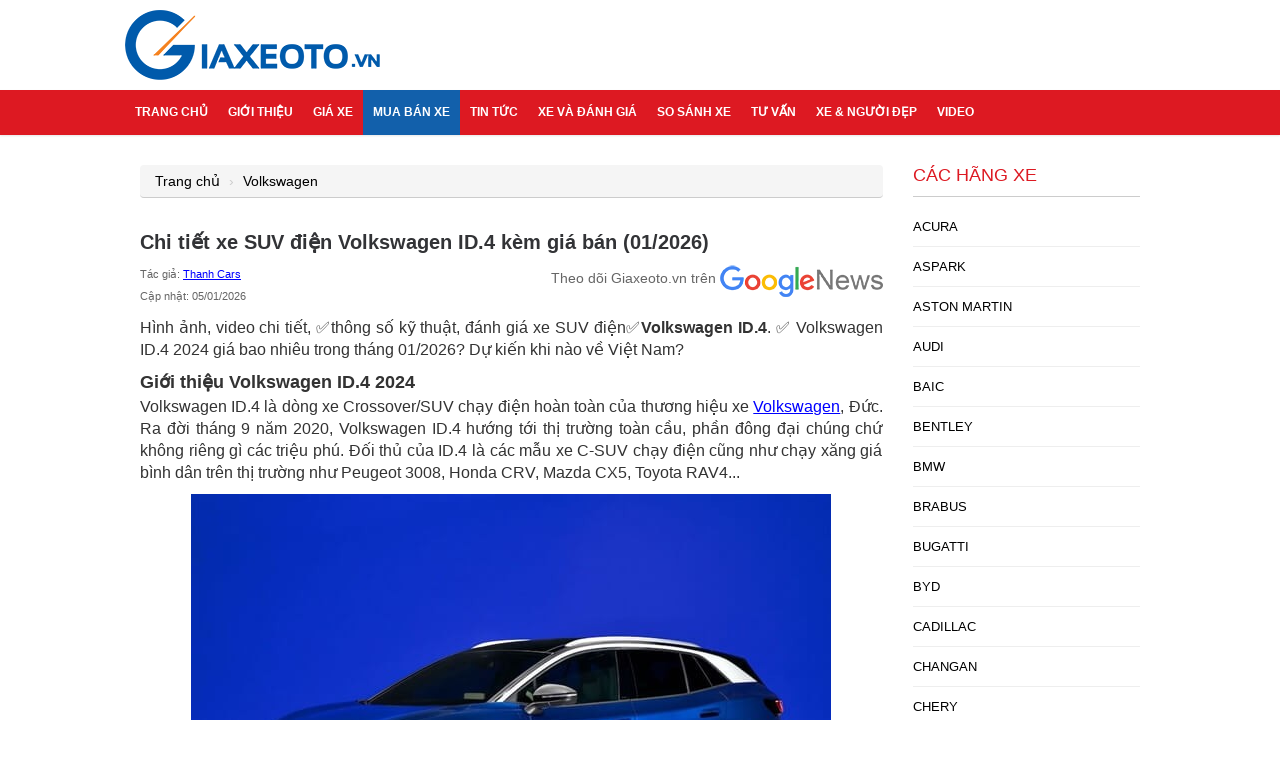

--- FILE ---
content_type: text/html; charset=UTF-8
request_url: https://giaxeoto.vn/volkswagen/id4
body_size: 15102
content:
<!DOCTYPE html>
<html lang="vi">
<head>
        <meta http-equiv="Content-Type" content="text/html; charset=utf-8" />
    <meta name="viewport" content="width=device-width, initial-scale=1.0, user-scalable=yes" />
    <meta content="Volkswagen ID4,Volkswagen ID4 gia bao nhieu,Volkswagen ID4 2024,thong so ky thuat Volkswagen ID4" name="keywords"/>
    <meta content="Hình ảnh, video chi tiết, ✅thông số kỹ thuật, đánh giá xe SUV điện✅Volkswagen ID.4. ✅ Volkswagen ID.4 2024 giá bao nhiêu trong tháng 01/2026? Dự kiến khi nào về Việt Nam?" name="description"/>
    	
    <title>Chi tiết xe SUV điện Volkswagen ID.4 kèm giá bán (01/2026)</title>
    <link rel="canonical" href="https://giaxeoto.vn/volkswagen/id4" />
    <meta property="og:title" content="Chi tiết xe SUV điện Volkswagen ID.4 kèm giá bán (01/2026)" /> 
    <meta property="og:type" content="website" />
    <meta property="og:url" content="https://giaxeoto.vn/volkswagen/id4" /> 
          <meta property="og:image" content="https://giaxeoto.vn/admin/upload/images/volkswagen-id4-1601086696.jpg" />
       
    <meta property="og:description" content="Hình ảnh, video chi tiết, ✅thông số kỹ thuật, đánh giá xe SUV điện✅Volkswagen ID.4. ✅ Volkswagen ID.4 2024 giá bao nhiêu trong tháng 01/2026? Dự kiến khi nào về Việt Nam?" /> 


<link href="https://giaxeoto.vn/version2/css/common.min.css?v=1.9" type="text/css" rel="stylesheet" media="all" /> 
<link href="https://giaxeoto.vn/css/comment.css?v=1.9" type="text/css" rel="stylesheet" media="all" /> 

<link rel="Shortcut Icon" href="https://giaxeoto.vn/images/fav.ico" type="image/x-icon" />
<meta name="google-site-verification" content="RnYooOCx0LWVTgdVCF8os91IPoamkxYmcqabO-hpWzc" />
<link rel="preload" href="/1.gif" as="image">
<link rel="preload" href="/images/logo.png" as="image">
<style>
  img {
    height: auto !important;
  }  
  @media (max-width: 768px) {
    .head-detail {
        display: initial;
    }
  }
</style>
<!-- giaxeotovn/organization -->
<script type="application/ld+json">{"@context":"https://schema.org","@graph":[{"@type":"NewsMediaOrganization","name":"GIAXEOTO.VN","logo":{"@type":"ImageObject","@id":"https://giaxeoto.vn/#logo","url":"https://giaxeoto.vn/admin/webroot/img/upload2/logo-giaxeotovn-200x200.png","contentUrl":"https://giaxeoto.vn/admin/webroot/img/upload2/logo-giaxeotovn-200x200.png","caption":"Giaxeotovn","inLanguage":"vi","width":"200","height":"200"},"image":{"@id":"https://giaxeoto.vn/#logo"},"@id":"https://giaxeoto.vn/#organization","url":"https://giaxeoto.vn/gioi-thieu"},{"@type":"WebSite","@id":"https://giaxeoto.vn/#website","inLanguage":"vi","name":"GIAXEOTO.VN","url":"https://giaxeoto.vn","publisher":{"@id":"https://giaxeoto.vn/#organization"}}]}</script>
<!-- giaxeotovn/organization -->
<script type="application/ld+json">
             {"@context":"https://schema.org","@type":"NewsArticle","inLanguage":"vi","author": {"@type":"Person","name":"Thanh Cars","url": "https://giaxeoto.vn/thanh-cars-391"},"publisher": {"@id":"https://giaxeoto.vn/#organization"},	
		      "datePublished":"2024-01-26 12:51:42+07:00",
			  "dateModified":"2026-01-05 18:24:59+07:00",
			  "articleSection":"Volkswagen",			  
			  "headline":"Chi tiết xe SUV điện Volkswagen ID.4 kèm giá bán (01/2026)",
			  "description":"Hình ảnh, video chi tiết, ✅thông số kỹ thuật, đánh giá xe SUV điện✅Volkswagen ID.4. ✅ Volkswagen ID.4 2024 giá bao nhiêu trong tháng 01/2026? Dự kiến khi nào về Việt Nam?",
			  "image":{"@type":"ImageObject","@id":"https://giaxeoto.vn/admin/upload/images/volkswagen-id4-1601086696.jpg#primaryimage",
			           "url":"https://giaxeoto.vn/admin/upload/images/volkswagen-id4-1601086696.jpg",
					   "height":640,"width":480},
			  "mainEntityOfPage":{"@type":"WebPage","isPartOf":{"@id":"https://giaxeoto.vn/#website"},
		                   "@id":"https://giaxeoto.vn/volkswagen/id4#webpage",
						   "url":"https://giaxeoto.vn/volkswagen/id4",
						   "primaryImageOfPage":{"@id":"https://giaxeoto.vn/admin/upload/images/volkswagen-id4-1601086696.jpg#primaryimage"},
						   "relatedLink": "https://giaxeoto.vn/gia-xe-volkswagen-161"						   
						   }					   
			  
			}</script>
			<script type="application/ld+json">
            {
			"@context": "https://schema.org",
			"@type": "BreadcrumbList",
			"itemListElement": [{
            "@type": "ListItem",
            "position": 1,
            "name": "Trang chủ",
            "item": "https://giaxeoto.vn/"
			},
			{
               "@type": "ListItem",
               "position": 2,
               "name": "Giá xe Volkswagen",
               "item": "https://giaxeoto.vn/gia-xe-volkswagen-161"
            },
                              {
               "@type": "ListItem",
               "position": 3,
               "name": "Chi tiết xe SUV điện Volkswagen ID.4 kèm giá bán (01/2026)"
            }
               ]
			}
			</script>
			<script src="https://giaxeoto.vn/js/lazyload.js"></script>


<!-- Google tag (gtag.js) -->
<script async src="https://www.googletagmanager.com/gtag/js?id=G-NJ0EVK5JWQ"></script>
<script>
  window.dataLayer = window.dataLayer || [];
  function gtag(){dataLayer.push(arguments);}
  gtag('js', new Date());

  gtag('config', 'G-NJ0EVK5JWQ');
</script>


</head>

<body>

<div id="wrapper">
    <div id="header">
        <div class="wrap logo">
            <a href="https://giaxeoto.vn">
            <img  alt="logo" src="https://giaxeoto.vn/images/logo.png" width="256" height="70" />
        </a>
        <a class="btn-menu" onclick="this.classList.toggle('active');document.getElementById('giaxeoto-menu').classList.toggle('is-active');">
       <span></span><span></span><span></span>
    </a>
    <a class="btn-search" onclick="this.classList.toggle('active');document.getElementById('giaxeoto-search').classList.toggle('is-active');">
       <svg width="16" height="16" viewBox="0 0 1792 1792" xmlns="http://www.w3.org/2000/svg"><path d="M1216 832q0-185-131.5-316.5t-316.5-131.5-316.5 131.5-131.5 316.5 131.5 316.5 316.5 131.5 316.5-131.5 131.5-316.5zm512 832q0 52-38 90t-90 38q-54 0-90-38l-343-342q-179 124-399 124-143 0-273.5-55.5t-225-150-150-225-55.5-273.5 55.5-273.5 150-225 225-150 273.5-55.5 273.5 55.5 225 150 150 225 55.5 273.5q0 220-124 399l343 343q37 37 37 90z"/></svg>
    </a>
</div>
<div class="search-wrap" id="giaxeoto-search">
    <form method="post" action="/tim-kiem" accept-charset="utf-8">
        <input class="search-text" placeholder="Nhập từ khóa cần tìm kiếm..." name="keyword" type="text" value="">
            <button class="search-btn" type="submit">
                Tìm kiếm
            </button>
    </form>
</div>    </div>
  <div class="gNavi" id="giaxeoto-menu">
    <div class="wrap">
    <ul class="menu clearfix">
        <li>
            <a href="https://giaxeoto.vn">
                Trang chủ
            </a>
        </li>
        <li>
            <a href="https://giaxeoto.vn/gioi-thieu">
                Giới thiệu
            </a>
        </li>
        <li class="">
            <a href="https://giaxeoto.vn/gia-xe">
                Giá xe
            </a>
            <ul class="sub-menu clearfix">
                                <li>
                    <a href="https://giaxeoto.vn/gia-xe-zotye-256">
                        BẢNG GIÁ XE ZOTYE 2026 MỚI NHẤT (01/2026)
                    </a>
                </li>
                                <li>
                    <a href="https://giaxeoto.vn/gia-xe-gmc-266">
                        BẢNG GIÁ XE GMC 2026 MỚI NHẤT (01/2026)
                    </a>
                </li>
                                <li>
                    <a href="https://giaxeoto.vn/gia-xe-pagani-271">
                        BẢNG GIÁ SIÊU XE PAGANI 2026 MỚI NHẤT (01/2026)
                    </a>
                </li>
                                <li>
                    <a href="https://giaxeoto.vn/gia-xe-lynk-co-273">
                        BẢNG GIÁ XE LYNK &amp; CO 2026 MỚI NHẤT (01/2026)
                    </a>
                </li>
                                <li>
                    <a href="https://giaxeoto.vn/gia-xe-chery-448">
                        BẢNG GIÁ XE CHERY 2026 MỚI NHẤT (01/2026)
                    </a>
                </li>
                                <li>
                    <a href="https://giaxeoto.vn/gia-xe-mg-343">
                        BẢNG GIÁ XE MG 2026 MỚI NHẤT (01/2026)
                    </a>
                </li>
                                <li>
                    <a href="https://giaxeoto.vn/gia-sieu-xe-422">
                        BẢNG GIÁ CÁC DÒNG SIÊU XE 2026 MỚI NHẤT (01/2026)
                    </a>
                </li>
                                <li>
                    <a href="https://giaxeoto.vn/gia-xe-baic-420">
                        BẢNG GIÁ XE Ô TÔ BAIC 2026 MỚI NHẤT (01/2026)
                    </a>
                </li>
                                <li>
                    <a href="https://giaxeoto.vn/gia-xe-dongfeng-429">
                        BẢNG GIÁ XE DONGFENG 2026 MỚI NHẤT (01/2026)
                    </a>
                </li>
                                <li>
                    <a href="https://giaxeoto.vn/gia-xe-hongqi-446">
                        BẢNG GIÁ XE HONGQI 2026 VÀ ƯU ĐÃI MỚI NHẤT (01/2026)
                    </a>
                </li>
                                <li>
                    <a href="https://giaxeoto.vn/gia-xe-morgan-433">
                        BẢNG GIÁ XE MORGAN 2026 MỚI NHẤT (01/2026)
                    </a>
                </li>
                                <li>
                    <a href="https://giaxeoto.vn/gia-xe-ram-444">
                        BẢNG GIÁ XE RAM 2026 TẠI VIỆT NAM MỚI NHẤT (01/2026)
                    </a>
                </li>
                            </ul>
        </li>
        <li>
            <a class="active" href="https://giaxeoto.vn/mua-ban-xe">
                Mua bán xe
            </a>
        </li>
        <li>
            <a href="https://giaxeoto.vn/tin-tuc">
                Tin tức
            </a>
            <ul class="sub-menu clearfix">
                                <li>
                    <a href="https://giaxeoto.vn/danh-muc-tin/phu-kien-noi-that-do-choi-o-to-270.html">
                        Phụ kiện nội thất ô tô
                    </a>
                </li>
                                <li>
                    <a href="https://giaxeoto.vn/danh-muc-tin/bao-hiem-o-to-269.html">
                        Bảo hiểm ô tô
                    </a>
                </li>
                                <li>
                    <a href="https://giaxeoto.vn/danh-muc-tin/dai-ly-o-to-268.html">
                        Đại lý ô tô
                    </a>
                </li>
                                <li>
                    <a href="https://giaxeoto.vn/danh-muc-tin/gia-xe-cu-267.html">
                        Giá xe cũ
                    </a>
                </li>
                                <li>
                    <a href="https://giaxeoto.vn/danh-muc-tin/gia-xe-tai-266.html">
                        Giá xe tải
                    </a>
                </li>
                                <li>
                    <a href="https://giaxeoto.vn/danh-muc-tin/tin-thi-truong-258.html">
                        Tin thị trường
                    </a>
                </li>
                            </ul>
        </li>
        <li>
            <a href="https://giaxeoto.vn/xe-va-danh-gia">
                Xe và đánh giá
            </a>
        </li>
        <li>
            <a href="https://giaxeoto.vn/so-sanh-xe">
                So sánh xe
            </a>
        </li>
        <li>
            <a href="https://giaxeoto.vn/tu-van">
                Tư vấn
            </a>
        </li>
        <li>
            <a href="https://giaxeoto.vn/xe-va-nguoi-dep">
                Xe & người đẹp
            </a>
        </li>
        <li>
            <a href="https://giaxeoto.vn/thu-vien-video" rel="nofollow">
                Video
            </a>
        </li>
    </ul>
</div>
    
  </div>
    <div id="contents" class="home-page">
        <div class="wrap clearfix">
            <div class="main-content">
                <div class="detail-page">
    <ul class="breadcrumb mb-4 clearfix">
        <li> 
            <a href="https://giaxeoto.vn">
                Trang chủ
            </a>
        </li>        
        <li> <a href="https://giaxeoto.vn/volkswagen">Volkswagen</a></li>
         
    </ul>
    <div class="detail">
        <h1 class="title-detail">
            Chi tiết xe SUV điện Volkswagen ID.4 kèm giá bán (01/2026)
        </h1>		
        <div class="head-detail">	
            <p class="date-time">
                Tác giả: <a href="https://giaxeoto.vn/thanh-cars-391" class="blue">Thanh Cars</a>
                <br> Cập nhật:  05/01/2026            
            </p>
            <div class="google-news">
                <a href="https://news.google.com/publications/CAAqBwgKMLqAqgwwzIC3BA?hl=vi&amp;gl=VN&amp;ceid=VN%3Avi" rel="noopener nofollow" target="_blank" class="google-news-link">
                    <span class="mobile-hidden">Theo dõi Giaxeoto.vn trên</span>
                    <img alt="Giaxeoto.vn Google News" class="google-news-img" src="/images/google-news.png">
                </a>
            </div>
        </div>
        <p>Hình ảnh, video chi tiết, ✅thông số kỹ thuật, đánh giá xe SUV điện✅<strong>Volkswagen ID.4</strong>. ✅ Volkswagen ID.4 2024 giá bao nhiêu trong tháng 01/2026? Dự kiến khi nào về Việt Nam?</p>    <h2>Giới thiệu Volkswagen ID.4 2024</h2>    <p>Volkswagen ID.4 là dòng xe Crossover/SUV chạy điện hoàn toàn của thương hiệu xe <a href="https://en.wikipedia.org/wiki/Volkswagen_ID.4" rel="nofollow">Volkswagen</a>, Đức. Ra đời tháng 9 năm 2020, Volkswagen ID.4 hướng tới thị trường toàn cầu, phần đông đại chúng chứ không riêng gì các triệu phú. Đối thủ của ID.4 là các mẫu xe C-SUV chạy điện cũng như chạy xăng giá bình dân trên thị trường như Peugeot 3008, Honda CRV, Mazda CX5, Toyota RAV4...</p>    <p style="text-align: center;"><img class="lzl" src="/1.gif" height="400" width="640" data-src="/admin/upload/images/resize/640-volkswagen-id4-ra-mat.jpg" alt="volkswagen-id4-ra-mat"></p>    <p style="text-align: center;">Volkswagen ID.4 ra mắt ngày 23 tháng 9 năm 2020</p>    <p>Volkswagen ID.4 dựa trên nền tảng xe điện MEB Platform, nó &quot;vận hành như một chiếc GTI, kiểu dáng của một chiếc Tiguan và tạo ra mục đích như chiếc Beetle&quot;- dẫn lời của CEO Volkswagen.</p>    <h2>Ngoại thất Volkswagen ID.4</h2>    <p>Ngoại thất của&nbsp;<em>Volkswagen ID.4 </em>không hầm hố gai góc như nhiều mẫu crossover hiện nay. Thay vào đó, chiếc xe SUV điện nhà Volkswagen được thiết kế khá đơn giản với tổng thể nhiều nét bo tròn, mềm mại.</p>    <p style="text-align: center;"><img class="lzl" src="/1.gif" height="400" width="640" data-src="/admin/upload/images/resize/640-ngoai-that-xe-volkswagen-id4.jpg" alt="ngoai-that-xe-volkswagen-id4"></p>    <p style="text-align: center;">Toàn cảnh ngoại thất</p>    <p>Ngoại thất trang nhã, thanh lịch với đèn pha mỏng, calang gần như tiêu biến, hốc hút gió tổ ong, lô gô 2D xu hướng mới hiện nay của các hãng xe Đức. Bộ mâm xe là điểm nhấn của phần thân xe nhưng cũng chả có gì đặc biệt.</p>    <p style="text-align: center;"><img class="lzl" src="/1.gif" height="400" width="640" data-src="/admin/upload/images/resize/640-dau-xe-volkswagen-id4.jpg" alt="dau-xe-volkswagen-id4"></p>    <p style="text-align: center;">Đầu xe</p>    <p style="text-align: center;"><img class="lzl" src="/1.gif" height="400" width="640" data-src="/admin/upload/images/resize/640-den-truoc-xe-volkswagen-id4.jpg" alt="den-truoc-xe-volkswagen-id4"></p>    <p>Đèn pha phía trong được thiết kế tinh xảo với các bóng chiếu sáng LED.</p>    <p style="text-align: center;"><img class="lzl" src="/1.gif" height="400" width="640" data-src="/admin/upload/images/resize/640-than-xe-volkswagen-id4.jpg" alt="than-xe-volkswagen-id4"></p>    <p style="text-align: center;">Thân xe</p>    <p>Về kích thước, <a href="https://giaxeoto.vn/volkswagen/id4">Volkswagen ID.4</a>&nbsp;sở hữu các số đo 4585x 1636x 1852mm, chiều dài cơ sở 2766mm. Như vậy, so với SUV Tiguan, ID4 ngắn hơn 117mm, rộng hơn 13mm và thấp hơn hơn 48mm, chiều dài cơ sở ngắn hơn 23mm.</p>    <p style="text-align: center;"><img class="lzl" src="/1.gif" height="400" width="640" data-src="/admin/upload/images/resize/640-guong-chieu-hau-ngoai-xe-volkswagen-id4.jpg" alt="guong-chieu-hau-ngoai-xe-volkswagen-id4"></p>    <p style="text-align: center;">Gương chiếu hậu ngoài</p>    <p style="text-align: center;"><img class="lzl" src="/1.gif" height="400" width="640" data-src="/admin/upload/images/resize/640-mam-xe-volkswagen-id4.jpg" alt="mam-xe-volkswagen-id4"></p>    <p style="text-align: center;">Bộ vành phay</p>    <p style="text-align: center;"><img class="lzl" src="/1.gif" height="400" width="640" data-src="/admin/upload/images/resize/640-hong-xe-volkswagen-id4.jpg" alt="hong-xe-volkswagen-id4"></p>    <p style="text-align: center;">Hông xe SUV chạy điện ID.4</p>    <p>Các chi tiết mạ crom sáng kết hợp với các chi tiết ốp nhựa trên cửa cũng như phần vòm bánh xe cho cảm giác tương phản tối đa. Tay nắm cửa phẳng khá giống với các đối thủ Tesla.</p>    <p style="text-align: center;"><img class="lzl" src="/1.gif" height="400" width="640" data-src="/admin/upload/images/resize/640-mai-sau-xe-volkswagen-id4.jpg" alt="mai-sau-xe-volkswagen-id4"></p>    <p style="text-align: center;">Phần thiết kế mái vuốt sau</p>    <p style="text-align: center;"><img class="lzl" src="/1.gif" height="400" width="640" data-src="/admin/upload/images/resize/640-duoi-xe-volkswagen-id4.jpg" alt="duoi-xe-volkswagen-id4"></p>    <p style="text-align: center;">Đuôi xe&nbsp;Volkswagen ID4 2024</p>    <p>Phần cản sau cũng được thiết kế&nbsp; giản như phần cản trước. Đèn hậu LED được kéo dài sang 2 bên. Trên xe SUV điện thì làm gì còn ống xả nữa.</p>    <p style="text-align: center;"><img class="lzl" src="/1.gif" height="400" width="640" data-src="/admin/upload/images/resize/640-den-sau-xe-volkswagen-id4.jpg" alt="den-sau-xe-volkswagen-id4"></p>    <p style="text-align: center;">Đèn hậu</p>    <p style="text-align: center;"><img class="lzl" src="/1.gif" height="400" width="640" data-src="/admin/upload/images/resize/640-logo-id4-xe-volkswagen-id4.jpg" alt="logo-id4-xe-volkswagen-id4"></p>    <p style="text-align: center;">Logo 2D</p>    <p style="text-align: center;"><img class="lzl" src="/1.gif" height="400" width="640" data-src="/admin/upload/images/resize/640-noc-xe-volkswagen-id4.jpg" alt="noc-xe-volkswagen-id4"></p>    <p style="text-align: center;">Nóc xe màu đen huyền bí</p>    <h2>Nội thất Volkswagen ID.4</h2>    <p>Là một chiếc SUV bình dân, nội thất của Volkswagen ID.4 2024 cũng khá đơn giản. Không gian nội thất rộng rãi do thiết kế trên khung xe điện, với 5 ghế rộng rãi hơn cả đàn anh Tiguan.</p>    <p style="text-align: center;"><img class="lzl" src="/1.gif" height="400" width="640" data-src="/admin/upload/images/resize/640-noi-that-xe-volkswagen-id4.jpg" alt="noi-that-xe-volkswagen-id4"></p>    <p style="text-align: center;">Nội thất bình dân</p>    <p>Bệ sạc không dây cũng chính là nơi để điện thoại thông minh. Cần số nằm bên phải màn hình kỹ thuật số 5,3 inch - thiết bị với thiết kế nằm tách hẳn khỏi táp-lô.</p>    <p style="text-align: center;"><img class="lzl" src="/1.gif" height="400" width="640" data-src="/admin/upload/images/resize/640-khoang-hanh-khach-xe-volkswagen-id4.jpg" alt="khoang-hanh-khach-xe-volkswagen-id4"></p>    <p style="text-align: center;">Khoang hành khách phiên bản thường Volkswagen ID.4 Pro RWD</p>    <p>Ghế chất liệu nỉ trên bản thường và da trên bản cao cấp.</p>    <p style="text-align: center;"><img class="lzl" src="/1.gif" height="400" width="640" data-src="/admin/upload/images/resize/640-vo-lang-xe-volkswagen-id4.jpg" alt="vo-lang-xe-volkswagen-id4"></p>    <p style="text-align: center;">Vô lăng trên phiên bản cao cấp Volkswagen ID.4 Pro AWD</p>    <p style="text-align: center;"><img class="lzl" src="/1.gif" height="400" width="640" data-src="/admin/upload/images/resize/640-chinh-vo-lang-xe-volkswagen-id4.jpg" alt="chinh-vo-lang-xe-volkswagen-id4"></p>    <p style="text-align: center;">Các nút chỉnh trên vô lăng</p>    <p style="text-align: center;"><img class="lzl" src="/1.gif" height="400" width="640" data-src="/admin/upload/images/resize/640-tien-nghi-xe-volkswagen-id4.jpg" alt="tien-nghi-xe-volkswagen-id4"></p>    <p style="text-align: center;">Nhiều tiện nghi hiện đại</p>    <p>Hệ thống thông tin giải trí cảm ứng Discover Pro 10 inch ở trung tâm táp-lô (với gói lựa chọn Statement là Discover Pro Max 12 inch). Hệ thống này kèm theo sẵn các tính năng như định vị, tất cả các kết nối smartphone quen thuộc, giải trí, hỗ trợ lái xe và cài đặt trên xe, tương thích Apple CarPlay cùng Android Auto. Hỗ trợ trợ lý ảo.</p>    <p style="text-align: center;"><img class="lzl" src="/1.gif" height="400" width="640" data-src="/admin/upload/images/resize/640-cop-xe-volkswagen-id4.jpg" alt="cop-xe-volkswagen-id4"></p>    <p style="text-align: center;">Cốp chở đồ rộng rãi, bằng phẳng</p>    <p>Thể tích khoang hành lý phía sau là 858 lít và có thể đạt tối đa 1.818 lít khi gập hàng ghế thứ 2</p>    <h2>Vận hành, an toàn xe Volkswagen ID.4</h2>    <p>Các phiên bản SUV điện ID.4 đều được trang bị pin 82kWh, động cơ điện có khả năng sản sinh công suất lên tới 201 mã lực, mô-men xoắn cực đại 309 Nm. Hệ dẫn động cầu sau (RWD) hoặc 4 bánh chủ động (AWD).</p>    <p style="text-align: center;"><img class="lzl" src="/1.gif" height="400" width="640" data-src="/admin/upload/images/resize/640-van-hanh-xe-volkswagen-id4.jpg" alt="van-hanh-xe-volkswagen-id4"></p>    <p style="text-align: center;">ID.4 có thể đi được 402km cho mỗi lần sạc đầy.</p>    <p>Với hệ động lực này, ID.4 có thể tăng tốc từ 0-100km/h trong 8,5 giây và đạt tốc độ tối đa 160km/h.</p>    <p style="text-align: center;"><img class="lzl" src="/1.gif" height="400" width="640" data-src="/admin/upload/images/resize/640-pin-xe-volkswagen-id4.jpg" alt="pin-xe-volkswagen-id4"></p>    <p style="text-align: center;">Bộ pin nằm dưới sàn. Động cơ điện phía sau</p>    <p>Volkswagen ID.4 2024 có thể sạc nhanh bằng cả nguồn DC lẫn AC. Bộ sạc có sẵn trên xe công suất 11kW có thể sạc nhanh 1h để đi được 53km; trong 7,5h thì đầy pin (với mạng lưới điện gia đình hoặc trạm sạc công cộng cấp độ 2). Nếu dùng trạm sạc nguồn DC công suất 125kW, có thể sạc đầy tới 80% pin chỉ trong 38 phút.</p>    <p style="text-align: center;"><img class="lzl" src="/1.gif" height="400" width="640" data-src="/admin/upload/images/resize/640-chassis-xe-volkswagen-id4.jpg" alt="chassis-xe-volkswagen-id4"></p>    <p style="text-align: center;">Khung gầm MEB</p>    <p>Khung gầm xe điện với động cơ điện phía sau và pin dưới sàn cũng góp phần làm cho khoang cabin của xe thêm rộng rãi, hơn cả Tiguan dù kích thước tổng thể nhỏ hơn.</p>    <p>Về an toàn, các phiên bản xe điện Volkswagen ID.4 đều được trang bị sẵn gói IQ.Drive với các hệ thống hỗ trợ người lái như cảnh báo vật thể băng qua phía sau, giám sát tài xế đặt tay trên vô-lăng, Cruise Control, hỗ trợ giữ làn, phanh khẩn cấp...</p>    <h2>Thông số kỹ thuật Volkswagen ID.4</h2>    <p>Thông số kỹ thuật Volkswagen ID.4 2024 cơ bản như sau:</p>    <p style="text-align: center;"><img class="lzl" src="/1.gif" height="400" width="640" data-src="/admin/upload/images/resize/640-thong-so-ky-thuat-xe-volkswagen-id4.jpg" alt="thong-so-ky-thuat-xe-volkswagen-id4"></p>    <table align="center" border="1" cellpadding="1" cellspacing="1" summary="thong so ky thuat volkswagen id.4 giaxeoto.vn">  	<tbody>  		<tr>  			<td><strong>Thông số kỹ thuật</strong></td>  			<td><strong>Volkswagen ID.4 RWD/AWD</strong></td>  		</tr>  		<tr>  			<td>Kiểu xe, số chỗ ngồi</td>  			<td>SUV 5 chỗ</td>  		</tr>  		<tr>  			<td>Nguồn gốc</td>  			<td>Nhập khẩu</td>  		</tr>  		<tr>  			<td>Động cơ</td>  			<td>Điện, Pin 82kWh</td>  		</tr>  		<tr>  			<td>Công suất cực đại</td>  			<td>201/302 Ps</td>  		</tr>  		<tr>  			<td>Mô men xoắn tối đa</td>  			<td>309 Nm</td>  		</tr>  		<tr>  			<td>Dẫn động</td>  			<td>RWD/AWD</td>  		</tr>  		<tr>  			<td>Tăng tốc</td>  			<td>8,5s (0-100km/h)</td>  		</tr>  		<tr>  			<td>Tốc độ tối đa</td>  			<td>160 (km/h)</td>  		</tr>  		<tr>  			<td>Quãng đường đi tối đa 1 lần sạc</td>  			<td>402 km</td>  		</tr>  		<tr>  			<td>Kích thước tổng thể DRC</td>  			<td>4585x 1636x 1852 mm</td>  		</tr>  		<tr>  			<td>Chiều dài cơ sở</td>  			<td>2766 mm</td>  		</tr>  		<tr>  			<td>Khoang hành lý</td>  			<td>858 - 1818 Lít</td>  		</tr>  	</tbody>  </table>    <p>Nguồn: <a class="blue" href="https://www.vw.com/models/id4/section/overview/" rel="nofollow">https://www.vw.com/models/id4/section/overview/</a></p>    <h2>Volkswagen ID.4 giá bao nhiêu? Khi nào về Việt Nam?</h2>    <p>Tại thị trường Mỹ, Volkswagen ID.4 cói giá khởi điểm từ 39.995 USD cho bản ID.4 Pro RWD, bản ID.4 AWD Pro có giá từ 43.695 USD và bản đặc biệt&nbsp; ID.4 1st Edition với giá từ 43.995 USD, với đầy đủ các trang bị tuỳ chọn.</p>    <p style="text-align: center;"><img class="lzl" src="/1.gif" height="400" width="640" data-src="/admin/upload/images/resize/640-volkswagen-id4-gia-bao-nhieu.jpg" alt="volkswagen-id4-gia-bao-nhieu"></p>    <p style="text-align: center;">Giá xe Volkswagen ID.4 Pro RWD tại Mỹ: từ 39.995 USD (928 triệu VNĐ)</p>    <p style="text-align: center;">Giá xe Volkswagen ID.4 Pro AWD tại Mỹ: từ 43.695 USD (1,014 tỷ VNĐ)</p>    <p style="text-align: center;">Giá xe Volkswagen ID.4 Pro RWD&nbsp;1st Edition tại Mỹ: từ 43.995 USD (1,020 tỷ VNĐ)</p>    <p>Tại Việt Nam, giá xe có thể đắt hơn vài lần do thuế. Volkswagen ID.4 2024 giá bao nhiêu và khi nào về Việt Nam sẽ được chúng tôi cập nhật trong thời gian tới.</p>    <p>✅Cập nhật nhanh bảng giá Volkswagne:&nbsp; <a href="https://giaxeoto.vn/gia-xe-volkswagen-161"><span class="blue">TẠI ĐÂY</span></a></p>    <p style="text-align: center;"><div class="video-wrapper"><iframe allow="accelerometer; autoplay; clipboard-write; encrypted-media; gyroscope; picture-in-picture" allowfullscreen="" frameborder="0" height="281" loading="lazy" src="https://www.youtube.com/embed/cfdmohiNhLg" width="500"></iframe></div></p>    <p style="text-align: center;">Video đánh giá xe <strong>Volkswagen ID.4 </strong></p>          
        
    </div>
    <div class="tag-detail">
        Tags: <h2>
                                        
                    Volkswagen ID4,
             
                            
                    Volkswagen ID4 gia bao nhieu,
             
                            
                    Volkswagen ID4 2024,
             
                            
                    thong so ky thuat Volkswagen ID4
             
                    </h2>       
    </div>    
    <div class="container-rating">
    <div style="margin-bottom: 10px">Đánh giá: <span style="color: red;">(<span class='diemdanhgia'>4</span>/5)(<span class='soluongdanhgia'>51</span> votes)</span></div>
   <div class="feedback">
       
     <div class="rating">
       <input type="radio" name="rating" id="rating-5" data-star="5" class="">
       <label for="rating-5"></label>
       <input type="radio" name="rating" id="rating-4" data-star="4" class="">
       <label for="rating-4"></label>
       <input type="radio" name="rating" id="rating-3" data-star="3" class="">
       <label for="rating-3"></label>
       <input type="radio" name="rating" id="rating-2" data-star="2" class="selected" >
       <label for="rating-2"></label>
       <input type="radio" name="rating" id="rating-1" data-star="1" class="">
       <label for="rating-1"></label>
       <div class="emoji-wrapper">
         <div class="emoji" >
           <svg class="rating-0" xmlns="http://www.w3.org/2000/svg" viewBox="0 0 512 512">
           <circle cx="256" cy="256" r="256" fill="#ffd93b"/>
           <path d="M512 256c0 141.44-114.64 256-256 256-80.48 0-152.32-37.12-199.28-95.28 43.92 35.52 99.84 56.72 160.72 56.72 141.36 0 256-114.56 256-256 0-60.88-21.2-116.8-56.72-160.72C474.8 103.68 512 175.52 512 256z" fill="#f4c534"/>
           <ellipse transform="scale(-1) rotate(31.21 715.433 -595.455)" cx="166.318" cy="199.829" rx="56.146" ry="56.13" fill="#fff"/>
           <ellipse transform="rotate(-148.804 180.87 175.82)" cx="180.871" cy="175.822" rx="28.048" ry="28.08" fill="#3e4347"/>
           <ellipse transform="rotate(-113.778 194.434 165.995)" cx="194.433" cy="165.993" rx="8.016" ry="5.296" fill="#5a5f63"/>
           <ellipse transform="scale(-1) rotate(31.21 715.397 -1237.664)" cx="345.695" cy="199.819" rx="56.146" ry="56.13" fill="#fff"/>
           <ellipse transform="rotate(-148.804 360.25 175.837)" cx="360.252" cy="175.84" rx="28.048" ry="28.08" fill="#3e4347"/>
           <ellipse transform="scale(-1) rotate(66.227 254.508 -573.138)" cx="373.794" cy="165.987" rx="8.016" ry="5.296" fill="#5a5f63"/>
           <path d="M370.56 344.4c0 7.696-6.224 13.92-13.92 13.92H155.36c-7.616 0-13.92-6.224-13.92-13.92s6.304-13.92 13.92-13.92h201.296c7.696.016 13.904 6.224 13.904 13.92z" fill="#3e4347"/>
         </svg>
           <svg class="rating-1" xmlns="http://www.w3.org/2000/svg" viewBox="0 0 512 512">
           <circle cx="256" cy="256" r="256" fill="#ffd93b"/>
           <path d="M512 256A256 256 0 0 1 56.7 416.7a256 256 0 0 0 360-360c58.1 47 95.3 118.8 95.3 199.3z" fill="#f4c534"/>
           <path d="M328.4 428a92.8 92.8 0 0 0-145-.1 6.8 6.8 0 0 1-12-5.8 86.6 86.6 0 0 1 84.5-69 86.6 86.6 0 0 1 84.7 69.8c1.3 6.9-7.7 10.6-12.2 5.1z" fill="#3e4347"/>
           <path d="M269.2 222.3c5.3 62.8 52 113.9 104.8 113.9 52.3 0 90.8-51.1 85.6-113.9-2-25-10.8-47.9-23.7-66.7-4.1-6.1-12.2-8-18.5-4.2a111.8 111.8 0 0 1-60.1 16.2c-22.8 0-42.1-5.6-57.8-14.8-6.8-4-15.4-1.5-18.9 5.4-9 18.2-13.2 40.3-11.4 64.1z" fill="#f4c534"/>
           <path d="M357 189.5c25.8 0 47-7.1 63.7-18.7 10 14.6 17 32.1 18.7 51.6 4 49.6-26.1 89.7-67.5 89.7-41.6 0-78.4-40.1-82.5-89.7A95 95 0 0 1 298 174c16 9.7 35.6 15.5 59 15.5z" fill="#fff"/>
           <path d="M396.2 246.1a38.5 38.5 0 0 1-38.7 38.6 38.5 38.5 0 0 1-38.6-38.6 38.6 38.6 0 1 1 77.3 0z" fill="#3e4347"/>
           <path d="M380.4 241.1c-3.2 3.2-9.9 1.7-14.9-3.2-4.8-4.8-6.2-11.5-3-14.7 3.3-3.4 10-2 14.9 2.9 4.9 5 6.4 11.7 3 15z" fill="#fff"/>
           <path d="M242.8 222.3c-5.3 62.8-52 113.9-104.8 113.9-52.3 0-90.8-51.1-85.6-113.9 2-25 10.8-47.9 23.7-66.7 4.1-6.1 12.2-8 18.5-4.2 16.2 10.1 36.2 16.2 60.1 16.2 22.8 0 42.1-5.6 57.8-14.8 6.8-4 15.4-1.5 18.9 5.4 9 18.2 13.2 40.3 11.4 64.1z" fill="#f4c534"/>
           <path d="M155 189.5c-25.8 0-47-7.1-63.7-18.7-10 14.6-17 32.1-18.7 51.6-4 49.6 26.1 89.7 67.5 89.7 41.6 0 78.4-40.1 82.5-89.7A95 95 0 0 0 214 174c-16 9.7-35.6 15.5-59 15.5z" fill="#fff"/>
           <path d="M115.8 246.1a38.5 38.5 0 0 0 38.7 38.6 38.5 38.5 0 0 0 38.6-38.6 38.6 38.6 0 1 0-77.3 0z" fill="#3e4347"/>
           <path d="M131.6 241.1c3.2 3.2 9.9 1.7 14.9-3.2 4.8-4.8 6.2-11.5 3-14.7-3.3-3.4-10-2-14.9 2.9-4.9 5-6.4 11.7-3 15z" fill="#fff"/>
         </svg>
           <svg class="rating-2" xmlns="http://www.w3.org/2000/svg" viewBox="0 0 512 512">
           <circle cx="256" cy="256" r="256" fill="#ffd93b"/>
           <path d="M512 256A256 256 0 0 1 56.7 416.7a256 256 0 0 0 360-360c58.1 47 95.3 118.8 95.3 199.3z" fill="#f4c534"/>
           <path d="M336.6 403.2c-6.5 8-16 10-25.5 5.2a117.6 117.6 0 0 0-110.2 0c-9.4 4.9-19 3.3-25.6-4.6-6.5-7.7-4.7-21.1 8.4-28 45.1-24 99.5-24 144.6 0 13 7 14.8 19.7 8.3 27.4z" fill="#3e4347"/>
           <path d="M276.6 244.3a79.3 79.3 0 1 1 158.8 0 79.5 79.5 0 1 1-158.8 0z" fill="#fff"/>
           <circle cx="340" cy="260.4" r="36.2" fill="#3e4347"/>
           <g fill="#fff">
             <ellipse transform="rotate(-135 326.4 246.6)" cx="326.4" cy="246.6" rx="6.5" ry="10"/>
             <path d="M231.9 244.3a79.3 79.3 0 1 0-158.8 0 79.5 79.5 0 1 0 158.8 0z"/>
           </g>
           <circle cx="168.5" cy="260.4" r="36.2" fill="#3e4347"/>
           <ellipse transform="rotate(-135 182.1 246.7)" cx="182.1" cy="246.7" rx="10" ry="6.5" fill="#fff"/>
         </svg>
           <svg class="rating-3" xmlns="http://www.w3.org/2000/svg" viewBox="0 0 512 512">
     <circle cx="256" cy="256" r="256" fill="#ffd93b"/>
     <path d="M407.7 352.8a163.9 163.9 0 0 1-303.5 0c-2.3-5.5 1.5-12 7.5-13.2a780.8 780.8 0 0 1 288.4 0c6 1.2 9.9 7.7 7.6 13.2z" fill="#3e4347"/>
     <path d="M512 256A256 256 0 0 1 56.7 416.7a256 256 0 0 0 360-360c58.1 47 95.3 118.8 95.3 199.3z" fill="#f4c534"/>
     <g fill="#fff">
       <path d="M115.3 339c18.2 29.6 75.1 32.8 143.1 32.8 67.1 0 124.2-3.2 143.2-31.6l-1.5-.6a780.6 780.6 0 0 0-284.8-.6z"/>
       <ellipse cx="356.4" cy="205.3" rx="81.1" ry="81"/>
     </g>
     <ellipse cx="356.4" cy="205.3" rx="44.2" ry="44.2" fill="#3e4347"/>
     <g fill="#fff">
       <ellipse transform="scale(-1) rotate(45 454 -906)" cx="375.3" cy="188.1" rx="12" ry="8.1"/>
       <ellipse cx="155.6" cy="205.3" rx="81.1" ry="81"/>
     </g>
     <ellipse cx="155.6" cy="205.3" rx="44.2" ry="44.2" fill="#3e4347"/>
     <ellipse transform="scale(-1) rotate(45 454 -421.3)" cx="174.5" cy="188" rx="12" ry="8.1" fill="#fff"/>
   </svg>
           <svg class="rating-4" xmlns="http://www.w3.org/2000/svg" viewBox="0 0 512 512">
           <circle cx="256" cy="256" r="256" fill="#ffd93b"/>
           <path d="M512 256A256 256 0 0 1 56.7 416.7a256 256 0 0 0 360-360c58.1 47 95.3 118.8 95.3 199.3z" fill="#f4c534"/>
           <path d="M232.3 201.3c0 49.2-74.3 94.2-74.3 94.2s-74.4-45-74.4-94.2a38 38 0 0 1 74.4-11.1 38 38 0 0 1 74.3 11.1z" fill="#e24b4b"/>
           <path d="M96.1 173.3a37.7 37.7 0 0 0-12.4 28c0 49.2 74.3 94.2 74.3 94.2C80.2 229.8 95.6 175.2 96 173.3z" fill="#d03f3f"/>
           <path d="M215.2 200c-3.6 3-9.8 1-13.8-4.1-4.2-5.2-4.6-11.5-1.2-14.1 3.6-2.8 9.7-.7 13.9 4.4 4 5.2 4.6 11.4 1.1 13.8z" fill="#fff"/>
           <path d="M428.4 201.3c0 49.2-74.4 94.2-74.4 94.2s-74.3-45-74.3-94.2a38 38 0 0 1 74.4-11.1 38 38 0 0 1 74.3 11.1z" fill="#e24b4b"/>
           <path d="M292.2 173.3a37.7 37.7 0 0 0-12.4 28c0 49.2 74.3 94.2 74.3 94.2-77.8-65.7-62.4-120.3-61.9-122.2z" fill="#d03f3f"/>
           <path d="M411.3 200c-3.6 3-9.8 1-13.8-4.1-4.2-5.2-4.6-11.5-1.2-14.1 3.6-2.8 9.7-.7 13.9 4.4 4 5.2 4.6 11.4 1.1 13.8z" fill="#fff"/>
           <path d="M381.7 374.1c-30.2 35.9-75.3 64.4-125.7 64.4s-95.4-28.5-125.8-64.2a17.6 17.6 0 0 1 16.5-28.7 627.7 627.7 0 0 0 218.7-.1c16.2-2.7 27 16.1 16.3 28.6z" fill="#3e4347"/>
           <path d="M256 438.5c25.7 0 50-7.5 71.7-19.5-9-33.7-40.7-43.3-62.6-31.7-29.7 15.8-62.8-4.7-75.6 34.3 20.3 10.4 42.8 17 66.5 17z" fill="#e24b4b"/>
         </svg>
           <svg class="rating-5" xmlns="http://www.w3.org/2000/svg" viewBox="0 0 512 512">
           <g fill="#ffd93b">
             <circle cx="256" cy="256" r="256"/>
             <path d="M512 256A256 256 0 0 1 56.8 416.7a256 256 0 0 0 360-360c58 47 95.2 118.8 95.2 199.3z"/>
           </g>
           <path d="M512 99.4v165.1c0 11-8.9 19.9-19.7 19.9h-187c-13 0-23.5-10.5-23.5-23.5v-21.3c0-12.9-8.9-24.8-21.6-26.7-16.2-2.5-30 10-30 25.5V261c0 13-10.5 23.5-23.5 23.5h-187A19.7 19.7 0 0 1 0 264.7V99.4c0-10.9 8.8-19.7 19.7-19.7h472.6c10.8 0 19.7 8.7 19.7 19.7z" fill="#e9eff4"/>
           <path d="M204.6 138v88.2a23 23 0 0 1-23 23H58.2a23 23 0 0 1-23-23v-88.3a23 23 0 0 1 23-23h123.4a23 23 0 0 1 23 23z" fill="#45cbea"/>
           <path d="M476.9 138v88.2a23 23 0 0 1-23 23H330.3a23 23 0 0 1-23-23v-88.3a23 23 0 0 1 23-23h123.4a23 23 0 0 1 23 23z" fill="#e84d88"/>
           <g fill="#38c0dc">
             <path d="M95.2 114.9l-60 60v15.2l75.2-75.2zM123.3 114.9L35.1 203v23.2c0 1.8.3 3.7.7 5.4l116.8-116.7h-29.3z"/>
           </g>
           <g fill="#d23f77">
             <path d="M373.3 114.9l-66 66V196l81.3-81.2zM401.5 114.9l-94.1 94v17.3c0 3.5.8 6.8 2.2 9.8l121.1-121.1h-29.2z"/>
           </g>
           <path d="M329.5 395.2c0 44.7-33 81-73.4 81-40.7 0-73.5-36.3-73.5-81s32.8-81 73.5-81c40.5 0 73.4 36.3 73.4 81z" fill="#3e4347"/>
           <path d="M256 476.2a70 70 0 0 0 53.3-25.5 34.6 34.6 0 0 0-58-25 34.4 34.4 0 0 0-47.8 26 69.9 69.9 0 0 0 52.6 24.5z" fill="#e24b4b"/>
           <path d="M290.3 434.8c-1 3.4-5.8 5.2-11 3.9s-8.4-5.1-7.4-8.7c.8-3.3 5.7-5 10.7-3.8 5.1 1.4 8.5 5.3 7.7 8.6z" fill="#fff" opacity=".2"/>
         </svg>
         </div>
       </div>
     </div>
   </div>
 </div>    <div class="comment">
    <div class="comment-wrap mt-30">
    <h3 class="title-cmn">Bình luận (<span class="soluongbinhluan">0</span>)</h3>
    <div class="comment-box">
        <textarea class="textarea" name="comment-text" placeholder="Bình luận của bạn?"></textarea>
        <div class="action">
            <div class="note">
               <input type="text" name="name" placeholder="Họ tên" />
            </div>
            <button type="button" class="submit flex-jcc"  aria-label="Gửi bình luận"  name="btnSendComment"> Gửi bình luận
                <svg  aria-hidden="true"  width="18" height="18"  viewBox="0 0 32 32"  fill="none" xmlns="http://www.w3.org/2000/svg"  >
                    <path d="M13 22L19 16L13 10"   stroke="#F8FAFC" stroke-width="2.5" stroke-linecap="round" stroke-linejoin="round"></path>
                </svg>
            </button>
        </div>
    </div>

    <div class="comment-container">
        <ul class="comment-list">
                  </ul>
          </div>
</div>

    </div>
    <div class="evaluate mb-3">
        <h3 class="title-cmn">
            Cùng hãng xe
        </h3>
        <ul class="lst-car car-rating clearfix">            
			<li>
        <div class="thumb">
            <a href="https://giaxeoto.vn/volkswagen/teramont">
                <img  class="lzl" src="/1.gif" data-src="https://giaxeoto.vn/admin/upload/images/resize/240-127-volkswagen-teramont-2024-chuan-bi-ra-mat-tai-viet-nam-1710684464.jpg"  alt="Giá xe Volkswagen Teramont 2025 tháng 01/2026" height="240" width="127" />
            </a>
        </div>
        
        <a class="name-car" href="https://giaxeoto.vn/volkswagen/teramont" >
                Giá xe Volkswagen Teramont 2025 tháng 01/2026
        </a>
        
    </li>
    <li>
        <div class="thumb">
            <a href="https://giaxeoto.vn/volkswagen/touareg">
                <img  class="lzl" src="/1.gif" data-src="https://giaxeoto.vn/admin/upload/images/resize/240-127-chi-tiet-volkswagen-touareg-2025-kem-gia-ban-082024-1723529847.jpg"  alt="Chi tiết Volkswagen Touareg 2025 kèm giá bán (01/2026)" height="240" width="127" />
            </a>
        </div>
        
        <a class="name-car" href="https://giaxeoto.vn/volkswagen/touareg" >
                Chi tiết Volkswagen Touareg 2025 kèm giá bán (01/2026)
        </a>
        
    </li>
    <li>
        <div class="thumb">
            <a href="https://giaxeoto.vn/volkswagen-beetle-dune-thong-so-ky-thuat-gia-ban-322.html">
                <img  class="lzl" src="/1.gif" data-src="https://giaxeoto.vn/admin/upload/images/resize/240-127-volkswagen-beetle-dune-thong-so-ky-thuat-gia-ban-1522903133.jpg"  alt="Volkswagen Beetle Dune 2023: giá lăn bánh, ưu đãi (01/2026)" height="240" width="127" />
            </a>
        </div>
        
        <a class="name-car" href="https://giaxeoto.vn/volkswagen-beetle-dune-thong-so-ky-thuat-gia-ban-322.html" >
                Volkswagen Beetle Dune 2023: giá lăn bánh, ưu đãi (01/2026)
        </a>
        
    </li>
    <li>
        <div class="thumb">
            <a href="https://giaxeoto.vn/volkswagen-passat-347.html">
                <img  class="lzl" src="/1.gif" data-src="https://giaxeoto.vn/admin/upload/images/resize/240-127-volkswagen-passat-2022-gia-lan-banh-uu-dai-022023-1676383872.jpg"  alt="Volkswagen Passat 2023: giá lăn bánh, ưu đãi (01/2026)" height="240" width="127" />
            </a>
        </div>
        
        <a class="name-car" href="https://giaxeoto.vn/volkswagen-passat-347.html" >
                Volkswagen Passat 2023: giá lăn bánh, ưu đãi (01/2026)
        </a>
        
    </li>
    <li>
        <div class="thumb">
            <a href="https://giaxeoto.vn/volkswagen/t-cross">
                <img  class="lzl" src="/1.gif" data-src="https://giaxeoto.vn/admin/upload/images/resize/240-127-chi-tiet-volkswagen-t-cross-2022-kem-gia-ban-052022-1652239918.jpg"  alt="Giá lăn bánh Volkswagen T-Cross 2025 mới nhất (01/2026)" height="240" width="127" />
            </a>
        </div>
        
        <a class="name-car" href="https://giaxeoto.vn/volkswagen/t-cross" >
                Giá lăn bánh Volkswagen T-Cross 2025 mới nhất (01/2026)
        </a>
        
    </li>
    <li>
        <div class="thumb">
            <a href="https://giaxeoto.vn/volkswagen-tharu-439.html">
                <img  class="lzl" src="/1.gif" data-src="https://giaxeoto.vn/admin/upload/images/resize/240-127-volkswagen-tharu-1580800520.jpg"  alt="Chi tiết Volkswagen Tharu 2023 kèm giá bán (01/2026)" height="240" width="127" />
            </a>
        </div>
        
        <a class="name-car" href="https://giaxeoto.vn/volkswagen-tharu-439.html" >
                Chi tiết Volkswagen Tharu 2023 kèm giá bán (01/2026)
        </a>
        
    </li>
    <li>
        <div class="thumb">
            <a href="https://giaxeoto.vn/volkswagen-polo-445.html">
                <img  class="lzl" src="/1.gif" data-src="https://giaxeoto.vn/admin/upload/images/resize/240-127-chi-tiet-volkswagen-polo-2020-1582709524.JPG"  alt="Chi tiết Volkswagen Polo 2023 kèm giá bán (01/2026)" height="240" width="127" />
            </a>
        </div>
        
        <a class="name-car" href="https://giaxeoto.vn/volkswagen-polo-445.html" >
                Chi tiết Volkswagen Polo 2023 kèm giá bán (01/2026)
        </a>
        
    </li>
    <li>
        <div class="thumb">
            <a href="https://giaxeoto.vn/volkswagen-taos-514.html">
                <img  class="lzl" src="/1.gif" data-src="https://giaxeoto.vn/admin/upload/images/resize/240-127-volkswagen-taos-1602653624.jpg"  alt="Chi tiết Volkswagen Taos kèm giá bán (01/2026)" height="240" width="127" />
            </a>
        </div>
        
        <a class="name-car" href="https://giaxeoto.vn/volkswagen-taos-514.html" >
                Chi tiết Volkswagen Taos kèm giá bán (01/2026)
        </a>
        
    </li>
    <li>
        <div class="thumb">
            <a href="https://giaxeoto.vn/volkswagen/golf">
                <img  class="lzl" src="/1.gif" data-src="https://giaxeoto.vn/admin/upload/images/resize/240-127-volkswagen-golf-1761702386.png"  alt="Volkswagen Golf 2026: Hình ảnh, thông số kỹ thuật kèm giá bán (01/2026)" height="240" width="127" />
            </a>
        </div>
        
        <a class="name-car" href="https://giaxeoto.vn/volkswagen/golf" >
                Volkswagen Golf 2026: Hình ảnh, thông số kỹ thuật kèm giá bán (01/2026)
        </a>
        
    </li>
    <li>
        <div class="thumb">
            <a href="https://giaxeoto.vn/volkswagen/teramont-2023">
                <img  class="lzl" src="/1.gif" data-src="https://giaxeoto.vn/admin/upload/images/resize/240-127-volkswagen-teramont-2023-thong-so-gia-ban-122022-1671614541.jpg"  alt="Giá xe Volkswagen Teramont 2023 cũ tháng (01/2026)" height="240" width="127" />
            </a>
        </div>
        
        <a class="name-car" href="https://giaxeoto.vn/volkswagen/teramont-2023" >
                Giá xe Volkswagen Teramont 2023 cũ tháng (01/2026)
        </a>
        
    </li>
    <li>
        <div class="thumb">
            <a href="https://giaxeoto.vn/volkswagen-taigo-766.html">
                <img  class="lzl" src="/1.gif" data-src="https://giaxeoto.vn/admin/upload/images/resize/240-127-volkswagen-taigo-1618043564.jpg"  alt="Chi tiết Volkswagen Taigo kèm giá bán (01/2026)" height="240" width="127" />
            </a>
        </div>
        
        <a class="name-car" href="https://giaxeoto.vn/volkswagen-taigo-766.html" >
                Chi tiết Volkswagen Taigo kèm giá bán (01/2026)
        </a>
        
    </li>
    <li>
        <div class="thumb">
            <a href="https://giaxeoto.vn/volkswagen-id-6-777.html">
                <img  class="lzl" src="/1.gif" data-src="https://giaxeoto.vn/admin/upload/images/resize/240-127-volkswagen-id6-ra-mat-1619150446.jpg"  alt="Chi tiết Volkswagen ID.6 kèm giá bán (01/2026)" height="240" width="127" />
            </a>
        </div>
        
        <a class="name-car" href="https://giaxeoto.vn/volkswagen-id-6-777.html" >
                Chi tiết Volkswagen ID.6 kèm giá bán (01/2026)
        </a>
        
    </li>
        </ul>
    </div>
    <div class="news mb-3">
        <h3 class="title-cmn">
            Tin liên quan
        </h3>
        <ul class="lst-post clearfix">
            <li class="clearfix">
        <div class="thumb-post">
            <a href="https://giaxeoto.vn/gia-xe-volkswagen-161">
                <img class="lzl" src="/1.gif" data-src="https://giaxeoto.vn/admin/upload/images/resize/90-60-cap-nhat-bang-gia-xe-volkswagen-2024-moi-nhat-052024-1714528278.jpg" alt="BẢNG GIÁ XE VOLKSWAGEN 2026 MỚI NHẤT (01/2026)" width="90" height="60" />
            </a>
        </div>
        <div class="info-post title-post">
                
                    BẢNG GIÁ XE VOLKSWAGEN 2026 MỚI NHẤT (01/2026)
                
            <p class="date-time">
                17/01/2026
            </p>
        </div>
    </li>
    <li class="clearfix">
        <div class="thumb-post">
            <a href="https://giaxeoto.vn/so-sanh-den-iq-light-cua-volkswagen-va-den-led-multibeam-cua-mercedes-697">
                <img class="lzl" src="/1.gif" data-src="https://giaxeoto.vn/admin/upload/images/resize/90-60-so-sanh-den-iq-light-cua-volkswagen-va-den-led-multibeam-cua-mercedes-1736223001.jpg" alt="So sánh đèn IQ Light của volkswagen và đèn LED Multibeam của Mercedes" width="90" height="60" />
            </a>
        </div>
        <div class="info-post title-post">
                
                    So sánh đèn IQ Light của volkswagen và đèn LED Multibeam của Mercedes
                
            <p class="date-time">
                11/11/2025
            </p>
        </div>
    </li>
    <li class="clearfix">
        <div class="thumb-post">
            <a href="https://giaxeoto.vn/cong-nghe-den-iq-light-tren-xe-volkswagen-696">
                <img class="lzl" src="/1.gif" data-src="https://giaxeoto.vn/admin/upload/images/resize/90-60-cong-nghe-den-iq-light-tren-xe-volkswagen-1736219654.jpg" alt="Công nghệ đèn IQ Light trên xe Volkswagen" width="90" height="60" />
            </a>
        </div>
        <div class="info-post title-post">
                
                    Công nghệ đèn IQ Light trên xe Volkswagen
                
            <p class="date-time">
                07/01/2025
            </p>
        </div>
    </li>
    <li class="clearfix">
        <div class="thumb-post">
            <a href="https://giaxeoto.vn/volkswagen-mqb-evo-platform-683">
                <img class="lzl" src="/1.gif" data-src="https://giaxeoto.vn/admin/upload/images/resize/90-60-volkswagen-mqb-evo-platform-1732459900.jpg" alt="Tim hiểu nền tảng MQB Evo platform của Volkswagen" width="90" height="60" />
            </a>
        </div>
        <div class="info-post title-post">
                
                    Tim hiểu nền tảng MQB Evo platform của Volkswagen
                
            <p class="date-time">
                25/11/2024
            </p>
        </div>
    </li>
    <li class="clearfix">
        <div class="thumb-post">
            <a href="https://giaxeoto.vn/volkswagen-sap-dong-cua-3-nha-may-676">
                <img class="lzl" src="/1.gif" data-src="https://giaxeoto.vn/admin/upload/images/resize/90-60-volkswagen-sap-dong-cua-3-nha-may-va-cat-giam-hang-chuc-ngan-nhan-cong-1730127972.jpg" alt="Volkswagen sắp đóng cửa 3 nhà máy và cắt giảm hàng chục ngàn nhân công" width="90" height="60" />
            </a>
        </div>
        <div class="info-post title-post">
                
                    Volkswagen sắp đóng cửa 3 nhà máy và cắt giảm hàng chục ngàn nhân công
                
            <p class="date-time">
                28/10/2024
            </p>
        </div>
    </li>
    <li class="clearfix">
        <div class="thumb-post">
            <a href="https://giaxeoto.vn/hop-so-dsg-cua-volkswagen-573">
                <img class="lzl" src="/1.gif" data-src="https://giaxeoto.vn/admin/upload/images/resize/90-60-tim-hieu-hop-so-dsg-cua-volkswagen-1703225693.jpg" alt="Tìm hiểu hộp số DSG của Volkswagen" width="90" height="60" />
            </a>
        </div>
        <div class="info-post title-post">
                
                    Tìm hiểu hộp số DSG của Volkswagen
                
            <p class="date-time">
                29/12/2023
            </p>
        </div>
    </li>
    <li class="clearfix">
        <div class="thumb-post">
            <a href="https://giaxeoto.vn/he-dan-dong-4motion-cua-volkswagen-525">
                <img class="lzl" src="/1.gif" data-src="https://giaxeoto.vn/admin/upload/images/resize/90-60-he-dan-dong-4motion-cua-volkswagen-1701445134.jpg" alt="Tìm hiểu hệ dẫn động 4Motion của Volkswagen" width="90" height="60" />
            </a>
        </div>
        <div class="info-post title-post">
                
                    Tìm hiểu hệ dẫn động 4Motion của Volkswagen
                
            <p class="date-time">
                01/12/2023
            </p>
        </div>
    </li>
        </ul>
    </div>
    <div class="evaluate mb-3">
        <h3 class="title-cmn">
            Cùng phân khúc
        </h3>
        <ul class="lst-car car-rating clearfix">
            <li>
        <div class="thumb">
            <a href="https://giaxeoto.vn/gac/aion-v">
                <img  class="lzl" src="/1.gif" data-src="https://giaxeoto.vn/admin/upload/images/resize/240-127-suv-dien-aion-v-2025-co-gi-de-canh-tranh-voi-vinfast-vf7-1726798568.jpg"  alt="SUV điện Aion V 2025 có gì để cạnh tranh với Vinfast VF7?" height="240" width="127" />
            </a>
        </div>
        
        <a class="name-car" href="https://giaxeoto.vn/gac/aion-v" >
                SUV điện Aion V 2025 có gì để cạnh tranh với Vinfast VF7?
        </a>
        
    </li>
    <li>
        <div class="thumb">
            <a href="https://giaxeoto.vn/toyota/bz4x">
                <img  class="lzl" src="/1.gif" data-src="https://giaxeoto.vn/admin/upload/images/resize/240-127-chi-tiet-toyota-bz4x-kem-gia-ban-102022-1666859373.jpg"  alt="Chi tiết Toyota bZ4X 2024 kèm giá bán (01/2026)" height="240" width="127" />
            </a>
        </div>
        
        <a class="name-car" href="https://giaxeoto.vn/toyota/bz4x" >
                Chi tiết Toyota bZ4X 2024 kèm giá bán (01/2026)
        </a>
        
    </li>
    <li>
        <div class="thumb">
            <a href="https://giaxeoto.vn/omoda/e5">
                <img  class="lzl" src="/1.gif" data-src="https://giaxeoto.vn/admin/upload/images/resize/240-127-chi-tiet-suv-dien-omoda-e5-2024-kem-gia-ban-022024-1707302441.jpg"  alt="Chi tiết SUV điện Omoda E5 2024 kèm giá bán (01/2026)" height="240" width="127" />
            </a>
        </div>
        
        <a class="name-car" href="https://giaxeoto.vn/omoda/e5" >
                Chi tiết SUV điện Omoda E5 2024 kèm giá bán (01/2026)
        </a>
        
    </li>
    <li>
        <div class="thumb">
            <a href="https://giaxeoto.vn/tesla/model-y">
                <img  class="lzl" src="/1.gif" data-src="https://giaxeoto.vn/admin/upload/images/resize/240-127-tesla-model-y-1603255352.jpg"  alt="Tesla Model Y 2025: thông số, hình ảnh, giá bán (01/2026)" height="240" width="127" />
            </a>
        </div>
        
        <a class="name-car" href="https://giaxeoto.vn/tesla/model-y" >
                Tesla Model Y 2025: thông số, hình ảnh, giá bán (01/2026)
        </a>
        
    </li>
    <li>
        <div class="thumb">
            <a href="https://giaxeoto.vn/vinfast/vf-e34">
                <img  class="lzl" src="/1.gif" data-src="https://giaxeoto.vn/admin/upload/images/resize/240-127-chi-tiet-vinfast-vfe34-2022-kem-gia-ban-122021-1640418209.jpg"  alt="Giá xe Vinfast VFe34 2024 lăn bánh và ưu đãi (01/2026)" height="240" width="127" />
            </a>
        </div>
        
        <a class="name-car" href="https://giaxeoto.vn/vinfast/vf-e34" >
                Giá xe Vinfast VFe34 2024 lăn bánh và ưu đãi (01/2026)
        </a>
        
    </li>
    <li>
        <div class="thumb">
            <a href="https://giaxeoto.vn/hyundai/ioniq-5">
                <img  class="lzl" src="/1.gif" data-src="https://giaxeoto.vn/admin/upload/images/resize/240-127-hyundai-ioniq-5-1615433972.jpg"  alt="Giá xe Hyundai Ioniq 5 2025 lăn bánh kèm ưu đãi (01/2026)" height="240" width="127" />
            </a>
        </div>
        
        <a class="name-car" href="https://giaxeoto.vn/hyundai/ioniq-5" >
                Giá xe Hyundai Ioniq 5 2025 lăn bánh kèm ưu đãi (01/2026)
        </a>
        
    </li>
    <li>
        <div class="thumb">
            <a href="https://giaxeoto.vn/audi/q6-e-tron">
                <img  class="lzl" src="/1.gif" data-src="https://giaxeoto.vn/admin/upload/images/resize/240-127-chi-tiet-audi-q6-e-tron-2025-kem-gia-ban-1756606692.jpg"  alt="Chi tiết Audi Q6 E-Tron 2026 kèm giá bán (01/2026)" height="240" width="127" />
            </a>
        </div>
        
        <a class="name-car" href="https://giaxeoto.vn/audi/q6-e-tron" >
                Chi tiết Audi Q6 E-Tron 2026 kèm giá bán (01/2026)
        </a>
        
    </li>
    <li>
        <div class="thumb">
            <a href="https://giaxeoto.vn/mg/marvel-r">
                <img  class="lzl" src="/1.gif" data-src="https://giaxeoto.vn/admin/upload/images/resize/240-127-mg-marvel-r-1616468653.jpg"  alt="Chi tiết MG Marvel R 2024 kèm giá bán (01/2026)" height="240" width="127" />
            </a>
        </div>
        
        <a class="name-car" href="https://giaxeoto.vn/mg/marvel-r" >
                Chi tiết MG Marvel R 2024 kèm giá bán (01/2026)
        </a>
        
    </li>
    <li>
        <div class="thumb">
            <a href="https://giaxeoto.vn/nissan/ariya">
                <img  class="lzl" src="/1.gif" data-src="https://giaxeoto.vn/admin/upload/images/resize/240-127-nissan-ariya-2022-1622027028.jpg"  alt="Chi tiết Nissan Ariya 2024 kèm giá bán (01/2026)" height="240" width="127" />
            </a>
        </div>
        
        <a class="name-car" href="https://giaxeoto.vn/nissan/ariya" >
                Chi tiết Nissan Ariya 2024 kèm giá bán (01/2026)
        </a>
        
    </li>
    <li>
        <div class="thumb">
            <a href="https://giaxeoto.vn/bmw/ix3">
                <img  class="lzl" src="/1.gif" data-src="https://giaxeoto.vn/admin/upload/images/resize/240-127-bmw-ix3-2024-gia-lan-banh-thong-so-ky-thuat-kem-hinh-anh-102023-1698310521.jpg"  alt="Giá xe BMW iX3 2024 lăn bánh và ưu đãi (01/2026)" height="240" width="127" />
            </a>
        </div>
        
        <a class="name-car" href="https://giaxeoto.vn/bmw/ix3" >
                Giá xe BMW iX3 2024 lăn bánh và ưu đãi (01/2026)
        </a>
        
    </li>
    <li>
        <div class="thumb">
            <a href="https://giaxeoto.vn/volkswagen-id-5-891.html">
                <img  class="lzl" src="/1.gif" data-src="https://giaxeoto.vn/admin/upload/images/resize/240-127-chi-tiet-volkswagen-id5-2022-kem-gia-ban-112021-1636444469.jpg"  alt="Chi tiết Volkswagen ID.5 2023 kèm giá bán (01/2026)" height="240" width="127" />
            </a>
        </div>
        
        <a class="name-car" href="https://giaxeoto.vn/volkswagen-id-5-891.html" >
                Chi tiết Volkswagen ID.5 2023 kèm giá bán (01/2026)
        </a>
        
    </li>
    <li>
        <div class="thumb">
            <a href="https://giaxeoto.vn/vinfast/vf7">
                <img  class="lzl" src="/1.gif" data-src="https://giaxeoto.vn/admin/upload/images/resize/240-127-suv-dien-vinfast-vf7-chinh-thuc-ra-mat-1641444428.jpg"  alt="Giá xe Vinfast VF7 2026 lăn bánh kèm ưu đãi (01/2026)" height="240" width="127" />
            </a>
        </div>
        
        <a class="name-car" href="https://giaxeoto.vn/vinfast/vf7" >
                Giá xe Vinfast VF7 2026 lăn bánh kèm ưu đãi (01/2026)
        </a>
        
    </li>
        </ul>
    </div>
</div>
            </div>
            <div class="side-bar">
                <div class="category-car mb-4">
    <h3 class="title-cmn">
        Các hãng xe
    </h3>
    <ul class="category-menu">
                <li>		 
            <a href="https://giaxeoto.vn/acura">
                Acura
            </a>		 
        </li>
                <li>		 
            <a href="https://giaxeoto.vn/aspark">
                Aspark
            </a>		 
        </li>
                <li>		 
            <a href="https://giaxeoto.vn/aston-martin">
                Aston Martin
            </a>		 
        </li>
                <li>		 
            <a href="https://giaxeoto.vn/audi">
                Audi
            </a>		 
        </li>
                <li>		 
            <a href="https://giaxeoto.vn/baic">
                Baic
            </a>		 
        </li>
                <li>		 
            <a href="https://giaxeoto.vn/bentley">
                Bentley
            </a>		 
        </li>
                <li>		 
            <a href="https://giaxeoto.vn/bmw">
                BMW
            </a>		 
        </li>
                <li>		 
            <a href="https://giaxeoto.vn/brabus">
                Brabus
            </a>		 
        </li>
                <li>		 
            <a href="https://giaxeoto.vn/bugatti">
                Bugatti
            </a>		 
        </li>
                <li>		 
            <a href="https://giaxeoto.vn/byd">
                Byd
            </a>		 
        </li>
                <li>		 
            <a href="https://giaxeoto.vn/cadillac">
                Cadillac
            </a>		 
        </li>
                <li>		 
            <a href="https://giaxeoto.vn/changan">
                Changan
            </a>		 
        </li>
                <li>		 
            <a href="https://giaxeoto.vn/chery">
                Chery
            </a>		 
        </li>
                <li>		 
            <a href="https://giaxeoto.vn/chevrolet">
                Chevrolet
            </a>		 
        </li>
                <li>		 
            <a href="https://giaxeoto.vn/daihatsu">
                Daihatsu
            </a>		 
        </li>
                <li>		 
            <a href="https://giaxeoto.vn/dongfeng">
                Dongfeng
            </a>		 
        </li>
                <li>		 
            <a href="https://giaxeoto.vn/ferrari">
                Ferrari
            </a>		 
        </li>
                <li>		 
            <a href="https://giaxeoto.vn/ford">
                Ford
            </a>		 
        </li>
                <li>		 
            <a href="https://giaxeoto.vn/gac">
                GAC
            </a>		 
        </li>
                <li>		 
            <a href="https://giaxeoto.vn/geely">
                Geely
            </a>		 
        </li>
                <li>		 
            <a href="https://giaxeoto.vn/genesis">
                Genesis
            </a>		 
        </li>
                <li>		 
            <a href="https://giaxeoto.vn/gmc">
                GMC
            </a>		 
        </li>
                <li>		 
            <a href="https://giaxeoto.vn/gwm">
                GWM
            </a>		 
        </li>
                <li>		 
            <a href="https://giaxeoto.vn/haima">
                Haima
            </a>		 
        </li>
                <li>		 
            <a href="https://giaxeoto.vn/honda">
                Honda
            </a>		 
        </li>
                <li>		 
            <a href="https://giaxeoto.vn/hongqi">
                Hongqi
            </a>		 
        </li>
                <li>		 
            <a href="https://giaxeoto.vn/huawei">
                Huawei
            </a>		 
        </li>
                <li>		 
            <a href="https://giaxeoto.vn/hyundai">
                Hyundai
            </a>		 
        </li>
                <li>		 
            <a href="https://giaxeoto.vn/infiniti">
                Infiniti
            </a>		 
        </li>
                <li>		 
            <a href="https://giaxeoto.vn/isuzu">
                Isuzu
            </a>		 
        </li>
                <li>		 
            <a href="https://giaxeoto.vn/jaguar">
                Jaguar
            </a>		 
        </li>
                <li>		 
            <a href="https://giaxeoto.vn/jeep">
                Jeep
            </a>		 
        </li>
                <li>		 
            <a href="https://giaxeoto.vn/kia">
                Kia
            </a>		 
        </li>
                <li>		 
            <a href="https://giaxeoto.vn/koenigsegg">
                Koenigsegg
            </a>		 
        </li>
                <li>		 
            <a href="https://giaxeoto.vn/lamborghini">
                Lamborghini
            </a>		 
        </li>
                <li>		 
            <a href="https://giaxeoto.vn/land-rover">
                Land Rover
            </a>		 
        </li>
                <li>		 
            <a href="https://giaxeoto.vn/lexus">
                Lexus
            </a>		 
        </li>
                <li>		 
            <a href="https://giaxeoto.vn/lincoln">
                Lincoln
            </a>		 
        </li>
                <li>		 
            <a href="https://giaxeoto.vn/lucid">
                Lucid
            </a>		 
        </li>
                <li>		 
            <a href="https://giaxeoto.vn/lynk-co">
                Lynk&amp;Co
            </a>		 
        </li>
                <li>		 
            <a href="https://giaxeoto.vn/maserati">
                Maserati
            </a>		 
        </li>
                <li>		 
            <a href="https://giaxeoto.vn/mazda">
                Mazda
            </a>		 
        </li>
                <li>		 
            <a href="https://giaxeoto.vn/mclaren">
                McLaren
            </a>		 
        </li>
                <li>		 
            <a href="https://giaxeoto.vn/mercedes-benz">
                Mercedes Benz
            </a>		 
        </li>
                <li>		 
            <a href="https://giaxeoto.vn/mg">
                MG
            </a>		 
        </li>
                <li>		 
            <a href="https://giaxeoto.vn/mini">
                Mini
            </a>		 
        </li>
                <li>		 
            <a href="https://giaxeoto.vn/mitsubishi">
                Mitsubishi
            </a>		 
        </li>
                <li>		 
            <a href="https://giaxeoto.vn/morgan">
                Morgan
            </a>		 
        </li>
                <li>		 
            <a href="https://giaxeoto.vn/nio">
                Nio
            </a>		 
        </li>
                <li>		 
            <a href="https://giaxeoto.vn/nissan">
                Nissan
            </a>		 
        </li>
                <li>		 
            <a href="https://giaxeoto.vn/pagani">
                Pagani
            </a>		 
        </li>
                <li>		 
            <a href="https://giaxeoto.vn/peugeot">
                Peugeot
            </a>		 
        </li>
                <li>		 
            <a href="https://giaxeoto.vn/porsche">
                Porsche
            </a>		 
        </li>
                <li>		 
            <a href="https://giaxeoto.vn/ram">
                Ram
            </a>		 
        </li>
                <li>		 
            <a href="https://giaxeoto.vn/red-bull">
                Red Bull
            </a>		 
        </li>
                <li>		 
            <a href="https://giaxeoto.vn/renault">
                Renault
            </a>		 
        </li>
                <li>		 
            <a href="https://giaxeoto.vn/rolls-royce">
                Rolls Royce
            </a>		 
        </li>
                <li>		 
            <a href="https://giaxeoto.vn/skoda">
                Skoda
            </a>		 
        </li>
                <li>		 
            <a href="https://giaxeoto.vn/ssangyong">
                Ssangyong
            </a>		 
        </li>
                <li>		 
            <a href="https://giaxeoto.vn/subaru">
                Subaru
            </a>		 
        </li>
                <li>		 
            <a href="https://giaxeoto.vn/suzuki">
                Suzuki
            </a>		 
        </li>
                <li>		 
            <a href="https://giaxeoto.vn/tata">
                Tata
            </a>		 
        </li>
                <li>		 
            <a href="https://giaxeoto.vn/tesla">
                Tesla
            </a>		 
        </li>
                <li>		 
            <a href="https://giaxeoto.vn/toyota">
                Toyota
            </a>		 
        </li>
                <li>		 
            <a href="https://giaxeoto.vn/vinfast">
                Vinfast
            </a>		 
        </li>
                <li>		 
            <a href="https://giaxeoto.vn/volkswagen">
                Volkswagen
            </a>		 
        </li>
                <li>		 
            <a href="https://giaxeoto.vn/volvo">
                Volvo
            </a>		 
        </li>
                <li>		 
            <a href="https://giaxeoto.vn/wuling">
                Wuling
            </a>		 
        </li>
                <li>		 
            <a href="https://giaxeoto.vn/xe-tai">
                xe tải
            </a>		 
        </li>
                <li>		 
            <a href="https://giaxeoto.vn/xiaomi">
                Xiaomi
            </a>		 
        </li>
                <li>		 
            <a href="https://giaxeoto.vn/zotye">
                Zotye
            </a>		 
        </li>
            </ul>
    <!--/category-car-->
</div>

<div class="news-high mb-5">
    <h3 class="title-cmn">
        TIN TỨC NỔI BẬT
    </h3>
    <ul class="lst-high">
                <li>
            <a class="title-high" href="https://giaxeoto.vn/dan-kinh-doanh-bat-dan-ky-thuat-tanh-tach-ve-xe-phev-702" rel="nofollow">
                Dân kinh doanh bật dân kỹ thuật tanh tách về xe PHEV
            </a>
            <p class="date-time">
                                    06/05/2025
            </p>
        </li>
                <li>
            <a class="title-high" href="https://giaxeoto.vn/top-xe-o-to-ban-chay-nhat-viet-nam-2025-699" rel="nofollow">
                Top 10 xe ô tô bán chạy nhất Việt Nam 2025 (update 02/2025)
            </a>
            <p class="date-time">
                                    15/09/2025
            </p>
        </li>
                <li>
            <a class="title-high" href="https://giaxeoto.vn/so-sanh-den-iq-light-cua-volkswagen-va-den-led-multibeam-cua-mercedes-697" rel="nofollow">
                So sánh đèn IQ Light của volkswagen và đèn LED Multibeam của Mercedes
            </a>
            <p class="date-time">
                                    11/11/2025
            </p>
        </li>
                <li>
            <a class="title-high" href="https://giaxeoto.vn/cong-nghe-den-iq-light-tren-xe-volkswagen-696" rel="nofollow">
                Công nghệ đèn IQ Light trên xe Volkswagen
            </a>
            <p class="date-time">
                                    07/01/2025
            </p>
        </li>
                <li>
            <a class="title-high" href="https://giaxeoto.vn/tru-diem-giay-phep-lai-xe-o-to-694" rel="nofollow">
                Lỗi nào bị trừ điểm giấy phép lái xe ô tô?
            </a>
            <p class="date-time">
                                    05/12/2025
            </p>
        </li>
            </ul>
    <!--/news-high-->
</div>
<div class="adv-block">
        <!--/adv-block-->
</div>
            </div>
        </div>
    </div>
    <div id="footer">
        <div class="wrap">
    <ul class="fNavi clearfix">
        <li>
            <a href="https://giaxeoto.vn">
                Trang chủ
            </a>
        </li>
        <li>
            <a href="https://giaxeoto.vn/gioi-thieu" rel="nofollow">
                Giới thiệu
            </a>
        </li>
        <li>
            <a href="https://giaxeoto.vn/gia-xe">
                Giá xe
            </a>
        </li>
        <li>
            <a href="https://giaxeoto.vn/lien-he-277" rel="nofollow">
                Liên hệ
            </a>
        </li>
        <li>
            <a href="https://giaxeoto.vn/xe-va-danh-gia">
                Xe và đánh giá
            </a>
        </li>        
        
        <li>
            <a href="https://giaxeoto.vn/mua-ban-xe">
                Mua bán xe cũ
            </a>
        </li> 
		<li>
            <a href="https://giaxeoto.vn/tin-tuc ">
                Tin tức
            </a>
        </li> 	
		<li>
            <a href="https://giaxeoto.vn/chinh-sach-bao-mat">
                Chính sách bảo mật
            </a>
        </li> 		
    </ul>
    <div class="info-footer clearfix">
        <div class="info-left">
            <p><strong>GIAXEOTO.VN</strong></p>

<p><strong>Đơn vị chủ quản: </strong>Công ty TNHH Giá xe ô tô</p>

<p><strong>Địa chỉ</strong>: Số 1B ngách 110/30, Đường Nguyễn Hoàng Tôn, Phường Phú Thượng, Quận Tây Hồ, Thành phố Hà Nội, Việt Nam</p>

<p><strong>Điện thoại</strong>: 0989090489</p>

<p><strong>Email</strong>: thanh.cars@gmail.com</p>

<p><strong>Website</strong>: <a href="https://giaxeoto.vn/">Giaxeoto.vn</a></p>

<p style="text-align: justify;">Giaxeoto.vn là kênh cập nhật, chia sẻ thông tin về giá xe ôtô, thị trường ôtô. Giaxeoto.vn không bán hàng trực tiếp, vui lòng liên hệ trực tiếp với người chia sẻ thông tin</p>
        </div>
        <div class="info-right">
            <h3 class="title-social">
                Kết nối với chúng tôi
            </h3>
            <ul class="lst-social clearfix">
                <li>
                    <a class="facebook" href="https://www.facebook.com/giaxeotoltd" rel="nofollow">
                        <img class="lzl" width="48" height="48" src="/1.gif" data-src="/images/svg/icon-facebook.svg" alt="facebook giaxeotovn">
                    </a>
                </li>
                <li>
                    <a class="youtube" href="https://www.youtube.com/@Giaxeotoltd" rel="nofollow">
                        <img class="lzl" width="48" height="48" src="/1.gif" data-src="/images/svg/icon-youtube.svg" alt="youtube giaxeotovn">
                    </a>
                </li>
                <li>
                    <a class="twitter" href="https://twitter.com/giaxeoto" rel="nofollow">
                        <img class="lzl" width="48" height="48" src="/1.gif" data-src="/images/svg/icon-twitter.svg" alt="twitter giaxeotovn"> 
                    </a>
                </li>
                <li>
                    <a class="pinterest" href="https://www.pinterest.com/giaxeotoltd/" rel="nofollow">
                        <img class="lzl" width="48" height="48" src="/1.gif" data-src="/images/svg/icon-pinterest.svg" alt="pinterest giaxeotovn"> 
                    </a>
                </li>
            </ul>
        </div>
    </div>
</div>
<div class="copyright">
    <div class="wrap">
        © 2024 Giaxeoto.vn
    </div>
</div>    </div>
</div>



<div id="news_id" data-newsid=0></div>
<div id="comment_product_id" data-productid=491></div>
<div id="comment_type" data-type=2></div>
<!-- Modal Structure -->
<div id="modal" style="display:none; position:fixed; top:50%; left:50%; transform:translate(-50%, -50%); background-color:#fff; padding:20px; border-radius:5px; box-shadow:0 2px 10px rgba(0, 0, 0, 0.1); z-index:1000;">
    <p id="modal-message">Message here</p>
</div>
<script src="https://giaxeoto.vn/js/jquery-3-06.js"></script>
<script src="https://giaxeoto.vn/js/comment.js"></script>
 

<script>

document.addEventListener('DOMContentLoaded',lazyImage('lzl'));
</script>

<div id="fb-root"></div>

</body>
</html>


--- FILE ---
content_type: text/css
request_url: https://giaxeoto.vn/css/comment.css?v=1.9
body_size: 3756
content:
.comment {
    margin-bottom: 20px;
}
.comment-wrap {
    border: 1px solid #e6e6e6;
    border-radius: 5px;
    padding: 25px;
}

.comment-wrap.mt-30 {
    margin-top: 30px
}

.comment-wrap.dark {
    border-color: #334155
}

.comment-title {
    font-size: 20px;
    line-height: 26px;
    color: #333;
    font-weight: 600;
    display: flex;
    align-items: center
}

.comment-title.dark {
    color: #e6e6e6
}

.comment-title svg {
    position: relative;
    left: -5px;
    margin: 0 10px 0 0
}

.comment-action {
    font-weight: 500;
    color: gray
}

.comment-action.dark {
    color: #b3b3b3
}

.comment-action.dark button:not(:nth-child(1))::before {
    border-left-color: #334155
}

.comment-action>*:not(:first-child) {
    margin: 0 0 0 7px
}

.comment-action button {
    padding: 0;
    background: rgba(0,0,0,0) none;
    border: 0;
    color: #2361ff;
    cursor: pointer;
    display: flex;
    align-items: center;
    font-weight: 500;
}

.comment-action button:not(:nth-child(1))::before {
    content: "";
    position: relative;
    width: 0;
    height: 18px;
    border-left: 1px solid #ccc;
    margin: 0 7px 0 0
}

.comment-box {
    margin: 10px 0 0
}

.comment-box .textarea {
    background: #ffffff none;
    border-radius: 5px;
    padding: 2%;
    border: 1px solid #e4eef7;
 
    width:100%;
    height: 107px;
    outline: none;
    resize: none
}

.comment-box input {
    background: #ffffff none;
    border-radius: 5px;
    border: 1px solid #e4eef7;
    height: 34px;
    width: 100%;
    line-height: 34px;
    padding: 5px;
}

.comment-box .textarea.textarea-reply {
    height: 70px
}

.comment-box .action {
    margin: 8px 0 0;
    display: flex;
    justify-content: space-between;
    align-items: center;
    min-height: 34px
}

.comment-box .note {
    flex: 0 0 auto;
    max-width: 100%;
    width: calc(100% - 140px);
    color: gray
}

.comment-box .submit {
    border: 0;
    padding: 1px 0 0;
    border-radius: 5px;
    background: #1a7900 none;
    color: #f8fafc;
    font-weight: 600;
    font-size: 14px;
    line-height: 18px;
    width: 120px;
    height: 34px;
    cursor: pointer
}

.comment-box.dark .textarea {
    background-color: #1e293b;
    color: #b3b3b3
}

.comment-container {
    margin: 20px 0 0
}

.comment-nav {
    border-bottom: 1px solid #e6e6e6
}

.comment-nav::after {
    content: "";
    display: block;
    clear: both
}

.comment-nav>* {
    float: left
}

.comment-nav>*:not(:first-child) {
    margin: 0 0 0 20px
}

.comment-nav button {
    border: 0;
    padding: 7px 0;
    background: rgba(0,0,0,0) none;
    font-size: 14px;
    line-height: 16px;
    font-weight: 600;
    color: gray;
    position: relative;
    cursor: pointer
}

.comment-nav button.active {
    color: #333
}

.comment-nav button.active::after {
    content: "";
    position: absolute;
    left: 0;
    bottom: -2px;
    width: 100%;
    height: 0;
    border-bottom: 3px solid #1a7900
}

.comment-nav.dark {
    border-bottom-color: #334155
}

.comment-nav.dark button {
    color: #b3b3b3
}

.comment-nav.dark button.active {
    color: #e6e6e6
}

.comment-list {
    margin: 0;
    padding: 0;
    list-style: none
}

.comment-list>li {
    margin: 20px 0 0
}

.comment-list>li:not(:first-of-type) {
    border-top: 1px solid #e6e6e6;
    padding: 20px 0 0
}

.comment-list.child {
    margin-left: 52px
}

.comment-list.dark>li:not(:first-of-type) {
    border-top-color: #334155
}

.comment-list.dark .comment-author {
    color: #e6e6e6
}

.comment-list.dark .comment-empty::before,.comment-list.dark .comment-reply::before {
    background-color: #b3b3b3
}

.comment-empty {
    position: relative;
    text-align: center;
    display: flex;
    flex-direction: column;
    justify-content: center;
    align-items: center
}

.comment-empty svg {
    stroke: #999
}

.comment-empty span {
    margin: 10px 0 0;
    display: block
}

.comment-item {
    display: flex;
    flex-wrap: wrap
}

.comment-avatar {
    flex: 0 0 auto;
    max-width: 100%;
    width: 40px;
    height: 40px;
    margin: 0 12px 0 0
}

.comment-avatar .avatar {
    background: #1a7900;
    border-radius: 50%;
    height: 100%;
    justify-content: center;
    display: flex;
    align-items: center;
    color: #fff;
    font-size: 18px;
    font-weight: 600;
    text-transform: uppercase
}

.comment-avatar .avatar.img-check {
    background: none
}

.comment-avatar img {
    width: 100%;
    border-radius: 50%
}

.comment-content {
    flex: 0 0 auto;
    max-width: 100%;
    width: calc(100% - 52px)
}

.comment-top {
    display: flex;
    align-items: center;
    line-height: 16px;
    color: #999
}

.comment-author {
    font-weight: 600;
    color: #333; 
    font-size: 16px;
}

.comment-author.dark {
    color: #e6e6e6
}

.comment-time {
    margin: 0 0 0 8px
}

.comment-text {
    margin: 8px 0 0;
    color: #333
}

.comment-bottom {
    margin: 15px 0 0;
    padding: 0;
    list-style: none;
    display: flex;
    align-items: center;
    font-size: 12px;
    color: #565656;
    float: right;
}

.comment-bottom li {
    position: relative
}

.comment-bottom li:not(:first-of-type) {
    display: flex;
    align-items: center
}

.comment-bottom li:not(:first-of-type)::before {
    content: "";
    position: relative;
    width: 4px;
    height: 4px;
    border-radius: 50%;
    background: #ccc none;
    margin: 0 7px
}


.comment-bottom li button {
    padding: 0;
    background: rgba(0,0,0,0) none;
    border: 0;
    cursor: pointer;
    color: #565656
}

.comment-bottom li button.like {
    display: flex;
    align-items: center;
    line-height: 12px;
    gap: 8px
}

.comment-bottom li button.like.active {
    color: #2361ff
}

.comment-bottom li button.like.active::before {
    background: #2361ff none
}

.comment-bottom li button.like b {
    margin: 0 3px 0 0
}

.comment-bottom li button .icon {
    transition: all .3s ease-in-out
}

.comment-bottom li button .icon:hover {
    transform: scale(1.4);
    transform-origin: center
}

.comment-bottom li .reaction-list {
    visibility: hidden;
    opacity: 0;
    transition: visibility 0s linear .33s,opacity .33s linear;
    display: flex;
    list-style-type: none;
    gap: 8px;
    padding: 8px 15px;
    box-shadow: 0 1px 3.9px 0 rgba(0,0,0,.1490196078);
    border-radius: 100px;
    background: #fff;
    position: absolute;
    top: -48px;
    left: -36px;
    z-index: 2
}

.comment-bottom li .reaction-list.active {
    visibility: visible;
    opacity: 1;
    transition-delay: 0s
}

.comment-bottom li .reaction-list::before {
    content: "";
    position: absolute;
    width: 100%;
    height: 100%;
    padding: 1px;
    z-index: -1
}

.comment-bottom li .reaction-active {
    display: flex;
    gap: 8px;
    color: #0f6c32;
    align-items: center;
    line-height: 12px
}

.comment-bottom li .reaction-item {
    position: relative
}

.comment-bottom li .reaction-item-name {
    visibility: hidden;
    opacity: 0;
    transition: all .2s ease-in-out;
    position: absolute;
    top: -28px;
    left: 50%;
    transform: translate(-50%, 0);
    background: rgba(86,86,86,.8980392157);
    border-radius: 16px;
    padding: 4px 10px;
    line-height: 14px;
    color: #fff;
    white-space: nowrap;
    font-size: 12px
}

.comment-bottom li .reaction-item:hover .reaction-item-name {
    visibility: visible;
    opacity: 1
}

.comment-bottom li:hover .list-reacted-detail {
    visibility: visible;
    opacity: 1;
    transition-delay: 0s
}

.comment-bottom li .list-reacted {
    display: flex;
    gap: 12px
}

.comment-bottom li .list-reacted-icon {
    display: flex;
    position: relative
}

.comment-bottom li .list-reacted-item:not(:first-of-type) {
    margin-left: -8px
}

.comment-bottom li .list-reacted-count {
    color: #888;
    margin-left: 6px
}

.comment-bottom li .list-reacted-count.high-light {
    color: #0f6c32
}

.comment-bottom li .list-reacted-detail {
    visibility: hidden;
    opacity: 0;
    transition: visibility 0s linear .33s,opacity .33s linear;
    display: flex;
    position: absolute;
    top: -42px;
    left: 50%;
    padding: 8px 12px;
    gap: 12px;
    box-shadow: 0 1px 3.9px 0 rgba(0,0,0,.1490196078);
    background: #fff;
    border-radius: 100px;
    align-items: center;
    transform: translate(-50%, -10%)
}

.comment-bottom li .list-reacted-detail::before {
    content: "";
    position: absolute;
    width: 100%;
    height: 100%;
    padding: 1px;
    z-index: -1;
    top: 6px
}

.comment-bottom li .list-reacted-detail-item {
    display: flex;
    gap: 6px;
    color: #222;
    font-size: 14px;
    justify-content: space-between;
    align-items: center
}

.comment-bottom li .icon {
    display: block;
    width: 24px;
    height: 24px
}



.comment-reply {
    margin: 12px 0 0 52px;
    display: flex;
    align-items: center;
    padding: 0;
    background: rgba(0,0,0,0) none;
    border: 0;
    cursor: pointer;
    color: #0f6c32;
    text-decoration: underline;
    font-size: 15px;
    line-height: 20px;
}

.comment-more {
    margin: 20px 0 0;
    display: flex;
    align-items: center;
    padding: 12px 28px;
    background: #f4f6fa none;
    border: 0;
    cursor: pointer;
    text-decoration: none;
    color: #0f6c32;
    font-size: 16px;
    font-weight: 500;
    line-height: 20px;
    position: relative;
    left: 50%;
    transform: translateX(-50%);
    border-radius: 30px
}

 #modal {
        width: 300px;
        max-width: 80%;
        background-color: white;
        border: 1px solid #ccc;
        padding: 20px;
        box-shadow: 0 2px 10px rgba(0, 0, 0, 0.1);
        border-radius: 8px;
        text-align: center;
        display: none;
    }
    #modal-message.success {
    color: green;
}


#modal-message.error {
    color: red;
}

#modal-message {
    margin: 0;
    padding: 0;
    color: #333;
}

   
/* .ratings {
  list-style-type: none;
  margin: 0;
  padding: 0;
  width: 100%;
  direction: rtl;
  text-align: left;
  margin-bottom: 5px;
}

.star {
  position: relative;
  line-height: 30px;
  display: inline-block;
  transition: color 0.2s ease;
  color: #111111;
}

.star:before {
  content: '\2605';
  width: 30px;
  height: 30px;
  font-size: 30px;
}

.star:hover,
.star.selected,
.star:hover ~ .star,
.star.selected ~ .star{
  /* transition: color 0.8s ease; */
  /* color: rgb(253, 249, 17);
} */

* { box-sizing: border-box; }

.container {
  background-image: url("https://www.toptal.com/designers/subtlepatterns/patterns/concrete-texture.png");
  display: flex;
  flex-wrap: wrap;
  height: 100vh;
  align-items: center;
  justify-content: center;
  padding: 0 20px;
}

.rating {
  display: flex;
  width: 100%;
  justify-content: center;
  overflow: hidden;
  flex-direction: row-reverse;
  height: 150px;
  position: relative;
}

.rating-0 {
  filter: grayscale(100%);
}

.rating > input {
  display: none;
}

.rating > label {
  cursor: pointer;
  width: 40px;
  height: 40px;
  margin-top: auto;
  background-image: url("data:image/svg+xml;charset=UTF-8,%3csvg xmlns='http://www.w3.org/2000/svg' width='126.729' height='126.73'%3e%3cpath fill='%23e3e3e3' d='M121.215 44.212l-34.899-3.3c-2.2-.2-4.101-1.6-5-3.7l-12.5-30.3c-2-5-9.101-5-11.101 0l-12.4 30.3c-.8 2.1-2.8 3.5-5 3.7l-34.9 3.3c-5.2.5-7.3 7-3.4 10.5l26.3 23.1c1.7 1.5 2.4 3.7 1.9 5.9l-7.9 32.399c-1.2 5.101 4.3 9.3 8.9 6.601l29.1-17.101c1.9-1.1 4.2-1.1 6.1 0l29.101 17.101c4.6 2.699 10.1-1.4 8.899-6.601l-7.8-32.399c-.5-2.2.2-4.4 1.9-5.9l26.3-23.1c3.8-3.5 1.6-10-3.6-10.5z'/%3e%3c/svg%3e");
  background-repeat: no-repeat;
  background-position: center;
  background-size: 76%;
  transition: .3s;
}

.rating > input:checked ~ label,
.rating > input:checked ~ label ~ label {
  background-image: url("data:image/svg+xml;charset=UTF-8,%3csvg xmlns='http://www.w3.org/2000/svg' width='126.729' height='126.73'%3e%3cpath fill='%23fcd93a' d='M121.215 44.212l-34.899-3.3c-2.2-.2-4.101-1.6-5-3.7l-12.5-30.3c-2-5-9.101-5-11.101 0l-12.4 30.3c-.8 2.1-2.8 3.5-5 3.7l-34.9 3.3c-5.2.5-7.3 7-3.4 10.5l26.3 23.1c1.7 1.5 2.4 3.7 1.9 5.9l-7.9 32.399c-1.2 5.101 4.3 9.3 8.9 6.601l29.1-17.101c1.9-1.1 4.2-1.1 6.1 0l29.101 17.101c4.6 2.699 10.1-1.4 8.899-6.601l-7.8-32.399c-.5-2.2.2-4.4 1.9-5.9l26.3-23.1c3.8-3.5 1.6-10-3.6-10.5z'/%3e%3c/svg%3e");
}


.rating > input:not(:checked) ~ label:hover,
.rating > input:not(:checked) ~ label:hover ~ label {
  background-image: url("data:image/svg+xml;charset=UTF-8,%3csvg xmlns='http://www.w3.org/2000/svg' width='126.729' height='126.73'%3e%3cpath fill='%23d8b11e' d='M121.215 44.212l-34.899-3.3c-2.2-.2-4.101-1.6-5-3.7l-12.5-30.3c-2-5-9.101-5-11.101 0l-12.4 30.3c-.8 2.1-2.8 3.5-5 3.7l-34.9 3.3c-5.2.5-7.3 7-3.4 10.5l26.3 23.1c1.7 1.5 2.4 3.7 1.9 5.9l-7.9 32.399c-1.2 5.101 4.3 9.3 8.9 6.601l29.1-17.101c1.9-1.1 4.2-1.1 6.1 0l29.101 17.101c4.6 2.699 10.1-1.4 8.899-6.601l-7.8-32.399c-.5-2.2.2-4.4 1.9-5.9l26.3-23.1c3.8-3.5 1.6-10-3.6-10.5z'/%3e%3c/svg%3e");
}

.emoji-wrapper {
  width: 100%;
  text-align: center;
  height: 100px;
  overflow: hidden;
  position: absolute;
  top: 0;
  left: 0;
}

.emoji-wrapper:before,
.emoji-wrapper:after{
  content: "";
  height: 15px;
  width: 100%;
  position: absolute;
  left: 0;
  z-index: 1;
}

.emoji-wrapper:before {
  top: 0;
  background: linear-gradient(to bottom, rgba(255,255,255,1) 0%,rgba(255,255,255,1) 35%,rgba(255,255,255,0) 100%);
}

.emoji-wrapper:after{
  bottom: 0;
  background: linear-gradient(to top, rgba(255,255,255,1) 0%,rgba(255,255,255,1) 35%,rgba(255,255,255,0) 100%);
}

.emoji {
  display: flex;
  flex-direction: column;
  align-items: center;
  transition: .3s;
}

.emoji > svg {
  margin: 15px 0; 
  width: 70px;
  height: 70px;
  flex-shrink: 0;
}

#rating-1:checked ~ .emoji-wrapper > .emoji { transform: translateY(-100px); }
#rating-2:checked ~ .emoji-wrapper > .emoji { transform: translateY(-200px); }
#rating-3:checked ~ .emoji-wrapper > .emoji { transform: translateY(-300px); }
#rating-4:checked ~ .emoji-wrapper > .emoji { transform: translateY(-400px); }
#rating-5:checked ~ .emoji-wrapper > .emoji { transform: translateY(-500px); }

.feedback {
  max-width: 100%;
  background-color: #fff;
  width: 100%;
  padding: 30px;
  border-radius: 8px;
  display: flex;
  flex-direction: column;
  flex-wrap: wrap;
  align-items: center;
  box-shadow: 0 4px 30px rgba(0,0,0,.05);
}
